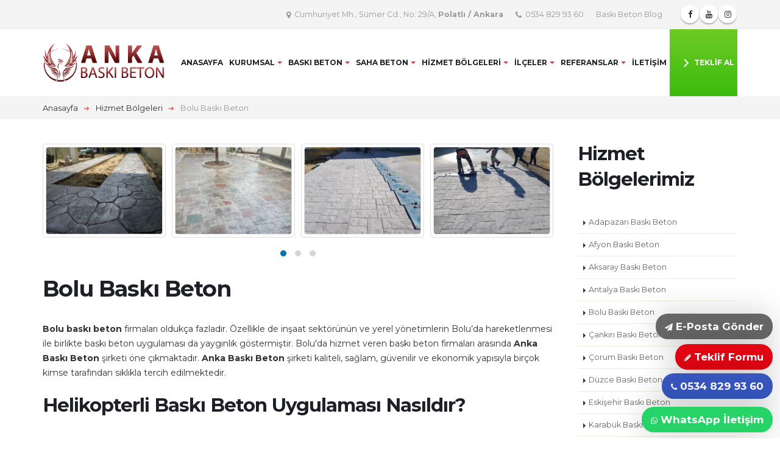

--- FILE ---
content_type: text/html; charset=utf-8
request_url: https://www.google.com/recaptcha/api2/anchor?ar=1&k=6LcSxVYUAAAAAPSr3F3UlI6OJjXfTFhE6XD7_WIb&co=aHR0cHM6Ly93d3cuYW5rYWJhc2tpYmV0b24uY29tOjQ0Mw..&hl=en&v=PoyoqOPhxBO7pBk68S4YbpHZ&size=normal&anchor-ms=20000&execute-ms=30000&cb=9j7r6wwf37wz
body_size: 49303
content:
<!DOCTYPE HTML><html dir="ltr" lang="en"><head><meta http-equiv="Content-Type" content="text/html; charset=UTF-8">
<meta http-equiv="X-UA-Compatible" content="IE=edge">
<title>reCAPTCHA</title>
<style type="text/css">
/* cyrillic-ext */
@font-face {
  font-family: 'Roboto';
  font-style: normal;
  font-weight: 400;
  font-stretch: 100%;
  src: url(//fonts.gstatic.com/s/roboto/v48/KFO7CnqEu92Fr1ME7kSn66aGLdTylUAMa3GUBHMdazTgWw.woff2) format('woff2');
  unicode-range: U+0460-052F, U+1C80-1C8A, U+20B4, U+2DE0-2DFF, U+A640-A69F, U+FE2E-FE2F;
}
/* cyrillic */
@font-face {
  font-family: 'Roboto';
  font-style: normal;
  font-weight: 400;
  font-stretch: 100%;
  src: url(//fonts.gstatic.com/s/roboto/v48/KFO7CnqEu92Fr1ME7kSn66aGLdTylUAMa3iUBHMdazTgWw.woff2) format('woff2');
  unicode-range: U+0301, U+0400-045F, U+0490-0491, U+04B0-04B1, U+2116;
}
/* greek-ext */
@font-face {
  font-family: 'Roboto';
  font-style: normal;
  font-weight: 400;
  font-stretch: 100%;
  src: url(//fonts.gstatic.com/s/roboto/v48/KFO7CnqEu92Fr1ME7kSn66aGLdTylUAMa3CUBHMdazTgWw.woff2) format('woff2');
  unicode-range: U+1F00-1FFF;
}
/* greek */
@font-face {
  font-family: 'Roboto';
  font-style: normal;
  font-weight: 400;
  font-stretch: 100%;
  src: url(//fonts.gstatic.com/s/roboto/v48/KFO7CnqEu92Fr1ME7kSn66aGLdTylUAMa3-UBHMdazTgWw.woff2) format('woff2');
  unicode-range: U+0370-0377, U+037A-037F, U+0384-038A, U+038C, U+038E-03A1, U+03A3-03FF;
}
/* math */
@font-face {
  font-family: 'Roboto';
  font-style: normal;
  font-weight: 400;
  font-stretch: 100%;
  src: url(//fonts.gstatic.com/s/roboto/v48/KFO7CnqEu92Fr1ME7kSn66aGLdTylUAMawCUBHMdazTgWw.woff2) format('woff2');
  unicode-range: U+0302-0303, U+0305, U+0307-0308, U+0310, U+0312, U+0315, U+031A, U+0326-0327, U+032C, U+032F-0330, U+0332-0333, U+0338, U+033A, U+0346, U+034D, U+0391-03A1, U+03A3-03A9, U+03B1-03C9, U+03D1, U+03D5-03D6, U+03F0-03F1, U+03F4-03F5, U+2016-2017, U+2034-2038, U+203C, U+2040, U+2043, U+2047, U+2050, U+2057, U+205F, U+2070-2071, U+2074-208E, U+2090-209C, U+20D0-20DC, U+20E1, U+20E5-20EF, U+2100-2112, U+2114-2115, U+2117-2121, U+2123-214F, U+2190, U+2192, U+2194-21AE, U+21B0-21E5, U+21F1-21F2, U+21F4-2211, U+2213-2214, U+2216-22FF, U+2308-230B, U+2310, U+2319, U+231C-2321, U+2336-237A, U+237C, U+2395, U+239B-23B7, U+23D0, U+23DC-23E1, U+2474-2475, U+25AF, U+25B3, U+25B7, U+25BD, U+25C1, U+25CA, U+25CC, U+25FB, U+266D-266F, U+27C0-27FF, U+2900-2AFF, U+2B0E-2B11, U+2B30-2B4C, U+2BFE, U+3030, U+FF5B, U+FF5D, U+1D400-1D7FF, U+1EE00-1EEFF;
}
/* symbols */
@font-face {
  font-family: 'Roboto';
  font-style: normal;
  font-weight: 400;
  font-stretch: 100%;
  src: url(//fonts.gstatic.com/s/roboto/v48/KFO7CnqEu92Fr1ME7kSn66aGLdTylUAMaxKUBHMdazTgWw.woff2) format('woff2');
  unicode-range: U+0001-000C, U+000E-001F, U+007F-009F, U+20DD-20E0, U+20E2-20E4, U+2150-218F, U+2190, U+2192, U+2194-2199, U+21AF, U+21E6-21F0, U+21F3, U+2218-2219, U+2299, U+22C4-22C6, U+2300-243F, U+2440-244A, U+2460-24FF, U+25A0-27BF, U+2800-28FF, U+2921-2922, U+2981, U+29BF, U+29EB, U+2B00-2BFF, U+4DC0-4DFF, U+FFF9-FFFB, U+10140-1018E, U+10190-1019C, U+101A0, U+101D0-101FD, U+102E0-102FB, U+10E60-10E7E, U+1D2C0-1D2D3, U+1D2E0-1D37F, U+1F000-1F0FF, U+1F100-1F1AD, U+1F1E6-1F1FF, U+1F30D-1F30F, U+1F315, U+1F31C, U+1F31E, U+1F320-1F32C, U+1F336, U+1F378, U+1F37D, U+1F382, U+1F393-1F39F, U+1F3A7-1F3A8, U+1F3AC-1F3AF, U+1F3C2, U+1F3C4-1F3C6, U+1F3CA-1F3CE, U+1F3D4-1F3E0, U+1F3ED, U+1F3F1-1F3F3, U+1F3F5-1F3F7, U+1F408, U+1F415, U+1F41F, U+1F426, U+1F43F, U+1F441-1F442, U+1F444, U+1F446-1F449, U+1F44C-1F44E, U+1F453, U+1F46A, U+1F47D, U+1F4A3, U+1F4B0, U+1F4B3, U+1F4B9, U+1F4BB, U+1F4BF, U+1F4C8-1F4CB, U+1F4D6, U+1F4DA, U+1F4DF, U+1F4E3-1F4E6, U+1F4EA-1F4ED, U+1F4F7, U+1F4F9-1F4FB, U+1F4FD-1F4FE, U+1F503, U+1F507-1F50B, U+1F50D, U+1F512-1F513, U+1F53E-1F54A, U+1F54F-1F5FA, U+1F610, U+1F650-1F67F, U+1F687, U+1F68D, U+1F691, U+1F694, U+1F698, U+1F6AD, U+1F6B2, U+1F6B9-1F6BA, U+1F6BC, U+1F6C6-1F6CF, U+1F6D3-1F6D7, U+1F6E0-1F6EA, U+1F6F0-1F6F3, U+1F6F7-1F6FC, U+1F700-1F7FF, U+1F800-1F80B, U+1F810-1F847, U+1F850-1F859, U+1F860-1F887, U+1F890-1F8AD, U+1F8B0-1F8BB, U+1F8C0-1F8C1, U+1F900-1F90B, U+1F93B, U+1F946, U+1F984, U+1F996, U+1F9E9, U+1FA00-1FA6F, U+1FA70-1FA7C, U+1FA80-1FA89, U+1FA8F-1FAC6, U+1FACE-1FADC, U+1FADF-1FAE9, U+1FAF0-1FAF8, U+1FB00-1FBFF;
}
/* vietnamese */
@font-face {
  font-family: 'Roboto';
  font-style: normal;
  font-weight: 400;
  font-stretch: 100%;
  src: url(//fonts.gstatic.com/s/roboto/v48/KFO7CnqEu92Fr1ME7kSn66aGLdTylUAMa3OUBHMdazTgWw.woff2) format('woff2');
  unicode-range: U+0102-0103, U+0110-0111, U+0128-0129, U+0168-0169, U+01A0-01A1, U+01AF-01B0, U+0300-0301, U+0303-0304, U+0308-0309, U+0323, U+0329, U+1EA0-1EF9, U+20AB;
}
/* latin-ext */
@font-face {
  font-family: 'Roboto';
  font-style: normal;
  font-weight: 400;
  font-stretch: 100%;
  src: url(//fonts.gstatic.com/s/roboto/v48/KFO7CnqEu92Fr1ME7kSn66aGLdTylUAMa3KUBHMdazTgWw.woff2) format('woff2');
  unicode-range: U+0100-02BA, U+02BD-02C5, U+02C7-02CC, U+02CE-02D7, U+02DD-02FF, U+0304, U+0308, U+0329, U+1D00-1DBF, U+1E00-1E9F, U+1EF2-1EFF, U+2020, U+20A0-20AB, U+20AD-20C0, U+2113, U+2C60-2C7F, U+A720-A7FF;
}
/* latin */
@font-face {
  font-family: 'Roboto';
  font-style: normal;
  font-weight: 400;
  font-stretch: 100%;
  src: url(//fonts.gstatic.com/s/roboto/v48/KFO7CnqEu92Fr1ME7kSn66aGLdTylUAMa3yUBHMdazQ.woff2) format('woff2');
  unicode-range: U+0000-00FF, U+0131, U+0152-0153, U+02BB-02BC, U+02C6, U+02DA, U+02DC, U+0304, U+0308, U+0329, U+2000-206F, U+20AC, U+2122, U+2191, U+2193, U+2212, U+2215, U+FEFF, U+FFFD;
}
/* cyrillic-ext */
@font-face {
  font-family: 'Roboto';
  font-style: normal;
  font-weight: 500;
  font-stretch: 100%;
  src: url(//fonts.gstatic.com/s/roboto/v48/KFO7CnqEu92Fr1ME7kSn66aGLdTylUAMa3GUBHMdazTgWw.woff2) format('woff2');
  unicode-range: U+0460-052F, U+1C80-1C8A, U+20B4, U+2DE0-2DFF, U+A640-A69F, U+FE2E-FE2F;
}
/* cyrillic */
@font-face {
  font-family: 'Roboto';
  font-style: normal;
  font-weight: 500;
  font-stretch: 100%;
  src: url(//fonts.gstatic.com/s/roboto/v48/KFO7CnqEu92Fr1ME7kSn66aGLdTylUAMa3iUBHMdazTgWw.woff2) format('woff2');
  unicode-range: U+0301, U+0400-045F, U+0490-0491, U+04B0-04B1, U+2116;
}
/* greek-ext */
@font-face {
  font-family: 'Roboto';
  font-style: normal;
  font-weight: 500;
  font-stretch: 100%;
  src: url(//fonts.gstatic.com/s/roboto/v48/KFO7CnqEu92Fr1ME7kSn66aGLdTylUAMa3CUBHMdazTgWw.woff2) format('woff2');
  unicode-range: U+1F00-1FFF;
}
/* greek */
@font-face {
  font-family: 'Roboto';
  font-style: normal;
  font-weight: 500;
  font-stretch: 100%;
  src: url(//fonts.gstatic.com/s/roboto/v48/KFO7CnqEu92Fr1ME7kSn66aGLdTylUAMa3-UBHMdazTgWw.woff2) format('woff2');
  unicode-range: U+0370-0377, U+037A-037F, U+0384-038A, U+038C, U+038E-03A1, U+03A3-03FF;
}
/* math */
@font-face {
  font-family: 'Roboto';
  font-style: normal;
  font-weight: 500;
  font-stretch: 100%;
  src: url(//fonts.gstatic.com/s/roboto/v48/KFO7CnqEu92Fr1ME7kSn66aGLdTylUAMawCUBHMdazTgWw.woff2) format('woff2');
  unicode-range: U+0302-0303, U+0305, U+0307-0308, U+0310, U+0312, U+0315, U+031A, U+0326-0327, U+032C, U+032F-0330, U+0332-0333, U+0338, U+033A, U+0346, U+034D, U+0391-03A1, U+03A3-03A9, U+03B1-03C9, U+03D1, U+03D5-03D6, U+03F0-03F1, U+03F4-03F5, U+2016-2017, U+2034-2038, U+203C, U+2040, U+2043, U+2047, U+2050, U+2057, U+205F, U+2070-2071, U+2074-208E, U+2090-209C, U+20D0-20DC, U+20E1, U+20E5-20EF, U+2100-2112, U+2114-2115, U+2117-2121, U+2123-214F, U+2190, U+2192, U+2194-21AE, U+21B0-21E5, U+21F1-21F2, U+21F4-2211, U+2213-2214, U+2216-22FF, U+2308-230B, U+2310, U+2319, U+231C-2321, U+2336-237A, U+237C, U+2395, U+239B-23B7, U+23D0, U+23DC-23E1, U+2474-2475, U+25AF, U+25B3, U+25B7, U+25BD, U+25C1, U+25CA, U+25CC, U+25FB, U+266D-266F, U+27C0-27FF, U+2900-2AFF, U+2B0E-2B11, U+2B30-2B4C, U+2BFE, U+3030, U+FF5B, U+FF5D, U+1D400-1D7FF, U+1EE00-1EEFF;
}
/* symbols */
@font-face {
  font-family: 'Roboto';
  font-style: normal;
  font-weight: 500;
  font-stretch: 100%;
  src: url(//fonts.gstatic.com/s/roboto/v48/KFO7CnqEu92Fr1ME7kSn66aGLdTylUAMaxKUBHMdazTgWw.woff2) format('woff2');
  unicode-range: U+0001-000C, U+000E-001F, U+007F-009F, U+20DD-20E0, U+20E2-20E4, U+2150-218F, U+2190, U+2192, U+2194-2199, U+21AF, U+21E6-21F0, U+21F3, U+2218-2219, U+2299, U+22C4-22C6, U+2300-243F, U+2440-244A, U+2460-24FF, U+25A0-27BF, U+2800-28FF, U+2921-2922, U+2981, U+29BF, U+29EB, U+2B00-2BFF, U+4DC0-4DFF, U+FFF9-FFFB, U+10140-1018E, U+10190-1019C, U+101A0, U+101D0-101FD, U+102E0-102FB, U+10E60-10E7E, U+1D2C0-1D2D3, U+1D2E0-1D37F, U+1F000-1F0FF, U+1F100-1F1AD, U+1F1E6-1F1FF, U+1F30D-1F30F, U+1F315, U+1F31C, U+1F31E, U+1F320-1F32C, U+1F336, U+1F378, U+1F37D, U+1F382, U+1F393-1F39F, U+1F3A7-1F3A8, U+1F3AC-1F3AF, U+1F3C2, U+1F3C4-1F3C6, U+1F3CA-1F3CE, U+1F3D4-1F3E0, U+1F3ED, U+1F3F1-1F3F3, U+1F3F5-1F3F7, U+1F408, U+1F415, U+1F41F, U+1F426, U+1F43F, U+1F441-1F442, U+1F444, U+1F446-1F449, U+1F44C-1F44E, U+1F453, U+1F46A, U+1F47D, U+1F4A3, U+1F4B0, U+1F4B3, U+1F4B9, U+1F4BB, U+1F4BF, U+1F4C8-1F4CB, U+1F4D6, U+1F4DA, U+1F4DF, U+1F4E3-1F4E6, U+1F4EA-1F4ED, U+1F4F7, U+1F4F9-1F4FB, U+1F4FD-1F4FE, U+1F503, U+1F507-1F50B, U+1F50D, U+1F512-1F513, U+1F53E-1F54A, U+1F54F-1F5FA, U+1F610, U+1F650-1F67F, U+1F687, U+1F68D, U+1F691, U+1F694, U+1F698, U+1F6AD, U+1F6B2, U+1F6B9-1F6BA, U+1F6BC, U+1F6C6-1F6CF, U+1F6D3-1F6D7, U+1F6E0-1F6EA, U+1F6F0-1F6F3, U+1F6F7-1F6FC, U+1F700-1F7FF, U+1F800-1F80B, U+1F810-1F847, U+1F850-1F859, U+1F860-1F887, U+1F890-1F8AD, U+1F8B0-1F8BB, U+1F8C0-1F8C1, U+1F900-1F90B, U+1F93B, U+1F946, U+1F984, U+1F996, U+1F9E9, U+1FA00-1FA6F, U+1FA70-1FA7C, U+1FA80-1FA89, U+1FA8F-1FAC6, U+1FACE-1FADC, U+1FADF-1FAE9, U+1FAF0-1FAF8, U+1FB00-1FBFF;
}
/* vietnamese */
@font-face {
  font-family: 'Roboto';
  font-style: normal;
  font-weight: 500;
  font-stretch: 100%;
  src: url(//fonts.gstatic.com/s/roboto/v48/KFO7CnqEu92Fr1ME7kSn66aGLdTylUAMa3OUBHMdazTgWw.woff2) format('woff2');
  unicode-range: U+0102-0103, U+0110-0111, U+0128-0129, U+0168-0169, U+01A0-01A1, U+01AF-01B0, U+0300-0301, U+0303-0304, U+0308-0309, U+0323, U+0329, U+1EA0-1EF9, U+20AB;
}
/* latin-ext */
@font-face {
  font-family: 'Roboto';
  font-style: normal;
  font-weight: 500;
  font-stretch: 100%;
  src: url(//fonts.gstatic.com/s/roboto/v48/KFO7CnqEu92Fr1ME7kSn66aGLdTylUAMa3KUBHMdazTgWw.woff2) format('woff2');
  unicode-range: U+0100-02BA, U+02BD-02C5, U+02C7-02CC, U+02CE-02D7, U+02DD-02FF, U+0304, U+0308, U+0329, U+1D00-1DBF, U+1E00-1E9F, U+1EF2-1EFF, U+2020, U+20A0-20AB, U+20AD-20C0, U+2113, U+2C60-2C7F, U+A720-A7FF;
}
/* latin */
@font-face {
  font-family: 'Roboto';
  font-style: normal;
  font-weight: 500;
  font-stretch: 100%;
  src: url(//fonts.gstatic.com/s/roboto/v48/KFO7CnqEu92Fr1ME7kSn66aGLdTylUAMa3yUBHMdazQ.woff2) format('woff2');
  unicode-range: U+0000-00FF, U+0131, U+0152-0153, U+02BB-02BC, U+02C6, U+02DA, U+02DC, U+0304, U+0308, U+0329, U+2000-206F, U+20AC, U+2122, U+2191, U+2193, U+2212, U+2215, U+FEFF, U+FFFD;
}
/* cyrillic-ext */
@font-face {
  font-family: 'Roboto';
  font-style: normal;
  font-weight: 900;
  font-stretch: 100%;
  src: url(//fonts.gstatic.com/s/roboto/v48/KFO7CnqEu92Fr1ME7kSn66aGLdTylUAMa3GUBHMdazTgWw.woff2) format('woff2');
  unicode-range: U+0460-052F, U+1C80-1C8A, U+20B4, U+2DE0-2DFF, U+A640-A69F, U+FE2E-FE2F;
}
/* cyrillic */
@font-face {
  font-family: 'Roboto';
  font-style: normal;
  font-weight: 900;
  font-stretch: 100%;
  src: url(//fonts.gstatic.com/s/roboto/v48/KFO7CnqEu92Fr1ME7kSn66aGLdTylUAMa3iUBHMdazTgWw.woff2) format('woff2');
  unicode-range: U+0301, U+0400-045F, U+0490-0491, U+04B0-04B1, U+2116;
}
/* greek-ext */
@font-face {
  font-family: 'Roboto';
  font-style: normal;
  font-weight: 900;
  font-stretch: 100%;
  src: url(//fonts.gstatic.com/s/roboto/v48/KFO7CnqEu92Fr1ME7kSn66aGLdTylUAMa3CUBHMdazTgWw.woff2) format('woff2');
  unicode-range: U+1F00-1FFF;
}
/* greek */
@font-face {
  font-family: 'Roboto';
  font-style: normal;
  font-weight: 900;
  font-stretch: 100%;
  src: url(//fonts.gstatic.com/s/roboto/v48/KFO7CnqEu92Fr1ME7kSn66aGLdTylUAMa3-UBHMdazTgWw.woff2) format('woff2');
  unicode-range: U+0370-0377, U+037A-037F, U+0384-038A, U+038C, U+038E-03A1, U+03A3-03FF;
}
/* math */
@font-face {
  font-family: 'Roboto';
  font-style: normal;
  font-weight: 900;
  font-stretch: 100%;
  src: url(//fonts.gstatic.com/s/roboto/v48/KFO7CnqEu92Fr1ME7kSn66aGLdTylUAMawCUBHMdazTgWw.woff2) format('woff2');
  unicode-range: U+0302-0303, U+0305, U+0307-0308, U+0310, U+0312, U+0315, U+031A, U+0326-0327, U+032C, U+032F-0330, U+0332-0333, U+0338, U+033A, U+0346, U+034D, U+0391-03A1, U+03A3-03A9, U+03B1-03C9, U+03D1, U+03D5-03D6, U+03F0-03F1, U+03F4-03F5, U+2016-2017, U+2034-2038, U+203C, U+2040, U+2043, U+2047, U+2050, U+2057, U+205F, U+2070-2071, U+2074-208E, U+2090-209C, U+20D0-20DC, U+20E1, U+20E5-20EF, U+2100-2112, U+2114-2115, U+2117-2121, U+2123-214F, U+2190, U+2192, U+2194-21AE, U+21B0-21E5, U+21F1-21F2, U+21F4-2211, U+2213-2214, U+2216-22FF, U+2308-230B, U+2310, U+2319, U+231C-2321, U+2336-237A, U+237C, U+2395, U+239B-23B7, U+23D0, U+23DC-23E1, U+2474-2475, U+25AF, U+25B3, U+25B7, U+25BD, U+25C1, U+25CA, U+25CC, U+25FB, U+266D-266F, U+27C0-27FF, U+2900-2AFF, U+2B0E-2B11, U+2B30-2B4C, U+2BFE, U+3030, U+FF5B, U+FF5D, U+1D400-1D7FF, U+1EE00-1EEFF;
}
/* symbols */
@font-face {
  font-family: 'Roboto';
  font-style: normal;
  font-weight: 900;
  font-stretch: 100%;
  src: url(//fonts.gstatic.com/s/roboto/v48/KFO7CnqEu92Fr1ME7kSn66aGLdTylUAMaxKUBHMdazTgWw.woff2) format('woff2');
  unicode-range: U+0001-000C, U+000E-001F, U+007F-009F, U+20DD-20E0, U+20E2-20E4, U+2150-218F, U+2190, U+2192, U+2194-2199, U+21AF, U+21E6-21F0, U+21F3, U+2218-2219, U+2299, U+22C4-22C6, U+2300-243F, U+2440-244A, U+2460-24FF, U+25A0-27BF, U+2800-28FF, U+2921-2922, U+2981, U+29BF, U+29EB, U+2B00-2BFF, U+4DC0-4DFF, U+FFF9-FFFB, U+10140-1018E, U+10190-1019C, U+101A0, U+101D0-101FD, U+102E0-102FB, U+10E60-10E7E, U+1D2C0-1D2D3, U+1D2E0-1D37F, U+1F000-1F0FF, U+1F100-1F1AD, U+1F1E6-1F1FF, U+1F30D-1F30F, U+1F315, U+1F31C, U+1F31E, U+1F320-1F32C, U+1F336, U+1F378, U+1F37D, U+1F382, U+1F393-1F39F, U+1F3A7-1F3A8, U+1F3AC-1F3AF, U+1F3C2, U+1F3C4-1F3C6, U+1F3CA-1F3CE, U+1F3D4-1F3E0, U+1F3ED, U+1F3F1-1F3F3, U+1F3F5-1F3F7, U+1F408, U+1F415, U+1F41F, U+1F426, U+1F43F, U+1F441-1F442, U+1F444, U+1F446-1F449, U+1F44C-1F44E, U+1F453, U+1F46A, U+1F47D, U+1F4A3, U+1F4B0, U+1F4B3, U+1F4B9, U+1F4BB, U+1F4BF, U+1F4C8-1F4CB, U+1F4D6, U+1F4DA, U+1F4DF, U+1F4E3-1F4E6, U+1F4EA-1F4ED, U+1F4F7, U+1F4F9-1F4FB, U+1F4FD-1F4FE, U+1F503, U+1F507-1F50B, U+1F50D, U+1F512-1F513, U+1F53E-1F54A, U+1F54F-1F5FA, U+1F610, U+1F650-1F67F, U+1F687, U+1F68D, U+1F691, U+1F694, U+1F698, U+1F6AD, U+1F6B2, U+1F6B9-1F6BA, U+1F6BC, U+1F6C6-1F6CF, U+1F6D3-1F6D7, U+1F6E0-1F6EA, U+1F6F0-1F6F3, U+1F6F7-1F6FC, U+1F700-1F7FF, U+1F800-1F80B, U+1F810-1F847, U+1F850-1F859, U+1F860-1F887, U+1F890-1F8AD, U+1F8B0-1F8BB, U+1F8C0-1F8C1, U+1F900-1F90B, U+1F93B, U+1F946, U+1F984, U+1F996, U+1F9E9, U+1FA00-1FA6F, U+1FA70-1FA7C, U+1FA80-1FA89, U+1FA8F-1FAC6, U+1FACE-1FADC, U+1FADF-1FAE9, U+1FAF0-1FAF8, U+1FB00-1FBFF;
}
/* vietnamese */
@font-face {
  font-family: 'Roboto';
  font-style: normal;
  font-weight: 900;
  font-stretch: 100%;
  src: url(//fonts.gstatic.com/s/roboto/v48/KFO7CnqEu92Fr1ME7kSn66aGLdTylUAMa3OUBHMdazTgWw.woff2) format('woff2');
  unicode-range: U+0102-0103, U+0110-0111, U+0128-0129, U+0168-0169, U+01A0-01A1, U+01AF-01B0, U+0300-0301, U+0303-0304, U+0308-0309, U+0323, U+0329, U+1EA0-1EF9, U+20AB;
}
/* latin-ext */
@font-face {
  font-family: 'Roboto';
  font-style: normal;
  font-weight: 900;
  font-stretch: 100%;
  src: url(//fonts.gstatic.com/s/roboto/v48/KFO7CnqEu92Fr1ME7kSn66aGLdTylUAMa3KUBHMdazTgWw.woff2) format('woff2');
  unicode-range: U+0100-02BA, U+02BD-02C5, U+02C7-02CC, U+02CE-02D7, U+02DD-02FF, U+0304, U+0308, U+0329, U+1D00-1DBF, U+1E00-1E9F, U+1EF2-1EFF, U+2020, U+20A0-20AB, U+20AD-20C0, U+2113, U+2C60-2C7F, U+A720-A7FF;
}
/* latin */
@font-face {
  font-family: 'Roboto';
  font-style: normal;
  font-weight: 900;
  font-stretch: 100%;
  src: url(//fonts.gstatic.com/s/roboto/v48/KFO7CnqEu92Fr1ME7kSn66aGLdTylUAMa3yUBHMdazQ.woff2) format('woff2');
  unicode-range: U+0000-00FF, U+0131, U+0152-0153, U+02BB-02BC, U+02C6, U+02DA, U+02DC, U+0304, U+0308, U+0329, U+2000-206F, U+20AC, U+2122, U+2191, U+2193, U+2212, U+2215, U+FEFF, U+FFFD;
}

</style>
<link rel="stylesheet" type="text/css" href="https://www.gstatic.com/recaptcha/releases/PoyoqOPhxBO7pBk68S4YbpHZ/styles__ltr.css">
<script nonce="_3Rcka4KrwM7mnuQMAWWxQ" type="text/javascript">window['__recaptcha_api'] = 'https://www.google.com/recaptcha/api2/';</script>
<script type="text/javascript" src="https://www.gstatic.com/recaptcha/releases/PoyoqOPhxBO7pBk68S4YbpHZ/recaptcha__en.js" nonce="_3Rcka4KrwM7mnuQMAWWxQ">
      
    </script></head>
<body><div id="rc-anchor-alert" class="rc-anchor-alert"></div>
<input type="hidden" id="recaptcha-token" value="[base64]">
<script type="text/javascript" nonce="_3Rcka4KrwM7mnuQMAWWxQ">
      recaptcha.anchor.Main.init("[\x22ainput\x22,[\x22bgdata\x22,\x22\x22,\[base64]/[base64]/MjU1Ong/[base64]/[base64]/[base64]/[base64]/[base64]/[base64]/[base64]/[base64]/[base64]/[base64]/[base64]/[base64]/[base64]/[base64]/[base64]\\u003d\x22,\[base64]\x22,\x22bkpRw7bDrsKkb0E4bcOZwqY5w5oZw4QbEi5FTDMQAcKBUMOXwrrDt8KTwo/Cu1zDgcOHFcKFEcKhEcKew6bDmcKcw7fCry7CmQQfJV9mVE/DlMO4QcOjIsKvJMKgwoMZCnxScVPCmw/Cln5MwozDpFR+dMK0wr/[base64]/[base64]/Cp8KAFsONGsKBwprCvcK2w4ljw4TCncKNw7tsdcK7d8OhJcO9w57Cn07CpsO7NCzDtlHCqlwbwpLCjMKkAcOTwpUzwqEOIlY0wpAFBcK7w6QNNWE5woEgwojDnVjCn8KpBHwSw5PCqSpmKsO+wr/DusOVwrrCpHDDlMKfXDh5wqfDjWBYPMOqwopiwovCo8O8w5BIw5dhwrnCr1RDUQ/[base64]/[base64]/Cpm03wpxGMGbCpMO/w7xHJgRCIcOmwrg4VMKuKsKgwrFmw4BrdCHCrghHwp3DscKBB1YXw44RwpccYcKTw5PDjX/Do8ORecK6woTCtD9tGC/Du8OewoLCkT7DvkEAw7tzJXHCgsOJwrs9QsO7PcK2AFJlw4PDtHE/[base64]/ChG05w4lmKcKrw6ZRAD/DsMK9TjQcw5oracO+wovDk8KbH8OtF8KAw4vCo8KCWgcWwq8UQMOKNMOdwqrDk1PChsOmw5/[base64]/DvEfDgcOgw510w5DCjh/CtXsnwpgvw5ZyK8KvRcOsw5tawp1dwrXCunjDtUI1w6vDlTbCvGrDvg0gwqXDt8KVw5xXeRLDlyjCjsO4w44zwoTDt8K7wp7CuW3ChcOywpTDh8ODw5IMJjDCpVXDpig7PGnDinkMw4gSw4XCoHzCv3nCn8KbwqbCmggXwr/ChMK2wrgfSsOfwqJmCWLDphk+fcKbw5gbw5/Ch8OfwpzDiMODChHDn8Kcwo3CpjHDpsKJBcKpw63CvMK7wrfCpToaPcKTTnxYw7F2wohawrQhw6pKw73DtlAuIMOcwpRew7NwEjgjwr/DqDHDo8KJwo3ClRXDv8OIw4/DmsO9ZnR+GEtFPFdfK8OZw4vDqsKSw7FkHEUOAMK+wqkkZHPCvlpKO1XDuSYOAHkrwonDjcKHIxNKw4RGw5tZwrjDsFfDh8OjECvCgcOXwqVnw4xDw6YBw5vCklFNLsKsPMKLwrJWw4w3J8KCQQwEen7CiADCu8OSwp/DhyVVw5zCmCXDgsKUJGDCpcOac8OVw70XP0XCjzwhUUnDmsKhTsO/wqB6wrV8LQ16w7HCscKzWMKawqJ0wrHCssO+cMO+VgQCwoEjYsKrwoHCmgzChsOjcsOuf1TDoT1SLsOXwrsiw5rDncKABVVdb1pjwr9mwpgHPcKYw6UVwqrDimFTw5/[base64]/[base64]/wpYQwp3Cp13DpcKGTlA+WSTDvD7DjzMFV1kgXiLDh0nDuUrCi8KGXgAhLcKPwqXDnwzDpRfCvcONwrjCocOlw49Sw51uXG/CvnrDvBvDmTvChBzClcOzZcKMccKuwoHDs1kyFmfCl8O/wpZLw49UVBLCt0wfABdNw5s+RyFcw4gCw77DkcOwwpl9P8K7wodcUFlJXgnDtMOdB8KSeMK8ZnhZwpRmdMKbTGYewpUKwpFCw6HDj8OSw4cncQ/[base64]/F8Ogwr7DpXQDAHrDlsKWwqVnKsOpCV7DqcKKwqvCs8OXw6x0wol5GFtPBATClB7ChT3DvknCqsOyUcKmTcKlOCzDmMOeWRvDim9Pd1LDucKIGsKvwpUBHlwibsOhTcKuw64abcKRw5vDnmBwBCvCjjdtwoQqwo3CplDDkA1EwrRhwpnCn2/CjsK5DcKmwprCkgxkw6jDq0xKcsK6bGwTw590w5wsw7Bewp1pRsKrCMOiUMOUTcOAKMOCw4nDl1fConjCiMKCwqHDjcKSc0zDpjsuwrXCmMO4wpnCjcKDEjNOwqoDwrDDvRYIBcKFw6jCgBIZwrxvw604ZcOowqLDoXo6E1BZIsObfsOMw7MoQMODWW/CkMKFOcOWMsOSwrYRE8K8YcKywplOQwDCrwnDjhoiw6lzWhDDg8KJfMKDw4AMDMK7XMKwa3rCjcOIF8Ksw4PCncO+MH9aw6Znw63CqDRCwpDDnEFKwqvCjMOnGm9GfjsOU8KoMF/[base64]/Q8O3wp/CusKObQvDtcKBASjCgsK7w6XCjcOlwqoSQcOBwq46EiPCnybCjV3CqsOXYMKyJcObVRZGwqvDuiZfwqDCqiZ8WMOmw7BvDFYow5vDmcK/UsOpMCsGLG3DpMKbwot6w5DDonvCqFvClh3DimBbworDlcOdw4ECIcOcw6HCpMK8w4ETRMO0wqnCg8K/QsOiIcOmw6FpKSBKwrnDiF7DiMOCX8Obw6Yjw7ROAsOacMOEwrQTw7ozRS3Cvx1sw6nCih5Pw5UBPi/CqcK4w6PCnn3ChBRlOcOgeWbChsKfwoLCssOWwonCq0cCAMOpwol2fiPCq8OiwqAWLy4nw6zCgcKgN8KQw51KS1vChMKewrxmw49rSsKqw6XDjcOmwoXDkMOjYl3DuV1fF0rDjmtSbhoTIMOpw4UHPsKec8KaFMOXwppdFMK+wposa8K/KsKCInomw5XDssKsKsO1DQwbRMKzVMObwrPClQEocDJtw4liwqnCjsKdw4k/LsOhG8OZwrABw57CjcOhwqRwcsKLccOBA0LCh8Kqw6sSw4xWHF1QR8KSwos8w7kLwpcKd8KqwrQrwrNdKsOsIcOqw6cuwpXCgE7CpsKzw73Dq8OEEjkjVcOWZxHCkcKXwqRjwpvCm8OuR8Ogw5/DqcOLwr82bMK3w6QaVDPDrz9bYsKRw4nCvsODw7Q5Ql/[base64]/[base64]/[base64]/DtMKpwrpODsKLwo7CnGVRf8OVw4XDrF7Cuw0Bw5sZwpI6AMKnCmE/wqPDh8OLD152w64Cw5LDhRllw6fCniYZTA/[base64]/CgcKYDMOzYMK+DsOHQcOEw4rCh8ONwq7Cl0E6HzQcEk9CacKNK8Oiw63DpsOQwoVAwp3DuGIqM8KLSzFSPsOEXk5xw7g1w7IqM8KcfMOICsKGKcOkGMKiw7MSWnPDr8OEw78nR8KFwqNqw4/CuSDCu8OZw6bCkMKpwpTDp8Kww6EKwr4PfcOjw4dNdgjDgsOAOsOWwrAvwqPCtnHClMK3wozDmnvCrsKSbg5hw4/[base64]/CocOIJsK1EjLCh8K/[base64]/Tg9ScloYQ1drbcOCTSkkw6Z/w7DCjMOYwpxEPmNPw60COgF0worDlsK4eBPDk3Z6CcKnYVteRMOuw5PDqcOswpkDIsOGXkI7IMKoU8OtwqA2dMKrSBPCo8KuwqbDrsOiOcOTdybCmMKxw5/Cr2bDncOEwqUiw4wwwqfDrMKpw6svOgoIZ8Khw54iw6/[base64]/DjD3DlsOuw6RNCwvCnGrCoGZsw49dw79twrREcngNwrF3N8KIw49dwpAvLxvClsOTw6jDtcOWwoonTl7DthEGG8OJYsOdwoUUwpLCgMO5LsOTw6PCr3zDmTXCqEnCpmLDs8KVWyLDvElhGFfDhcOMw7/[base64]/[base64]/CusO1fcOBwrszwo0pw4DDnMK3wqU/[base64]/w5ohF8O3wp7DkT/DhXJ0J8Oqw5JkAcKid2PDgMKfwp4twqbCl8OBfBPDgMKLwrY4w4Uww6TCpzAMRcK8Fy9hGBvCh8K/bkA7wrjDpsKUIcOuw7LChA87MMKeWsKDw5nCsn4HW3fCqjVPY8KWMcKbw4toDxbCocObED9PXxV2QWJ4E8OtHHDDnjHDhGIhwoLDnnVzw4VawobCi37Dszp9CkXDg8O+X2jClXkew4vDkB7ChcORfsKFMyJbw47DhlDCkkdawrXCj8KFKMOrLMOlwo/[base64]/[base64]/CnCI1w4TDicK8wqJIUzPCllZFScKMw4fCvxHCsnnCg8KnScKtwq1ADcKSP1R/w794RMOneBlCwpHDv3AqYnsFw5TCpFR9wpo/wr9DJ3ZIDcKDw6Nmwp5JW8KywoUZacKJX8KNOgXCs8Oabz0Rw4LCk8O5Iwc6CG/Dr8Ohw544OD4Wwokgw7PDrMO8c8Omw7pow5DCkmDClMKxw4fDqcKiasOpD8Kgwp/DpsO+FcKwYsKiw7fDmj7DnDrCq1xaThnDo8KAw6rDoHDCn8KNwpVxw6vCl0o5w5TDoSoJf8K6I0rDt1/[base64]/CtMOiXDdpw4LCpMKew5cvcsOZSCdDw7UBcGbDoMOGw4tBcsOBemN/w7LCvlVMUnV0KsO4wpbDjQZvw40vWcKzAMO2wrXDrR7CvwDDh8K7Z8OGTizCm8Ouwr3Cv0EpwoxLw5s+K8KmwoAIVRTCmUcjSWESQMKcwojDtS1zdHQqwq/[base64]/CmCnDtwsAw7UYWsOAFsO5w7oaR8OqwpbCq8KrwqtIA3DDkMOhNHRXEcO7bcOObAXCojTCuMKIw5xfFVvCkBRCwpsbCsOmaGpfwoDCgsOoAcKSwrzDkyVaGsKGQSY9WcOsWjLDiMOBS3/[base64]/[base64]/DkMOfIExsYl/CmFhnwrHDoy0oC8OQN8KIwrLDtsORwrnDn8KfwpsRVcOswr/CocK8f8Kjw54kUsKgwqLChcOLV8KYLjXDii7CjMOTwpViamRzcsKqw6PCqsKSwqFdw6ELw7okwq5iwp4Xw4AIO8K2FAQJwqrCncOiwozCi8KzWTI/wrvCocOXw6pnURLCjcOew6ElX8KiViJcNMKzIyZvw6RmMsO2CgFSYMKmwqZaKsKVQhLCsVY/w6NgwoTDiMO/[base64]/CuMOBHBxiwoHCqk3DucOiHsKxFll+fcOAdsOOw5TCpkLCqsKfE8Ktw5DCpsKMw5UYJUHDscKIw79UwpvDpsOYE8KdbMKVwo/DpsKowpMpQcOxb8KADcOfwqMZw5ciR0dedhbClMKQKE/DucOCw7JIw4fDv8OfVkrDnVFIwpnCpjY/M2sGIsK6csOFTXRJw7jDqWcQw6vCgChBd8K4RTDDo8O6wqAdwoFqwrcqw5TCmcKewoPDhEDCgxBgw55sUcKBdjfDu8OvF8O8UwPDjxtNw43CgErCv8ORw5zDsFNtECvCr8KKw4V+LcKCwohZwo/DlxvDg1AnwpgEw6cMwpjDoiRSwrkLE8KgWRliemHDnMODRkfCosOjwpR2wo83w5nCs8O4w54XKcOWw70oaDPDt8Kew4MfwropWsOgwpBnLcKNwoPCqHnDiyjChcOlwpV4Wyw2w7pWfcK9Y3sEw4QbG8Kcwo/CrE5OH8K5X8KTVsKkOMO0HWrDvnjDj8KLUMKmFWdGw51nPA3DlcKtwpYSSsKbGsKNw7nDkjrCuzbDmgobCMKwasOVwq/[base64]/DsRYKIcO0wpoLw4HCuTQXZcO5wogQwqbDscKFwqhzwqkZIwxhw5gIKA/[base64]/CqsO3worChSFMwopew5BjwoTDm0dHw4g1ASIwwpgZCMOVw4TDkUAPw4cDIsORwqHCn8OvwoHCmWpmaFYWFCHCr8KDeR/DmgRlO8OWecOFwpE6w6DCicOuQGk/[base64]/DhVwXHhABf0w8wp97NkgLZlDCisOQw5nDo03DokLDkBrCp3keCV5tWcOWwp/[base64]/CucKIwp0twpPCjy/[base64]/wqM7w5zCk8KFUkNqw4rCrwInwrHCpjpaKi7Ch1fDu8KzTn9pwrfDj8OSw7B1wrbCqm/Dm0jCpW7Co3Q5Z1XCkcO1w7kIC8KHGBdPw44uw610wojCpBJONsOGw5PDpMKSwoTDocO/EsKvLMKDL8Oed8KGNsKLw4/CrMO3eMOFakdow4jCm8OkAsOwTMO/S2LDpjfCg8K7wo/Ci8OJZTdxw5HCrcOZwp1jwojCt8Oawq/ClMKBMnfCk0PDsXPCpAHCh8KWbnXDsF1Ye8Okw4xKOMO9XMKgw45DwojCln/CkEdkw4/CicOSwpY6HMKqZAcGe8KREFTCumHDmMOMQnwicsKNVxtewqJQQV7DpElUEmzCuMKIwoZdUH/[base64]/wp/CgsOuwqRnWMObGkU+wqzCqy9xdcKzwp3CoFYXTjc8w5jDh8OEC8Oow7XCvBNGGsKFZ0nDo0rCvEsEw6wJS8O3RsO+w4/ClRHDu30UOsO2wrdJTsO9w5vDusKWw7w5K2dQwpHCpMOJJCB5TzPCpUQBKcOoWsKHK398w6DDmhPDu8K2asOOWsK5IsOMRMKKdMOEwrxRwqE/LgXDliQYNGzDjybDoSkhwqEvEwxUXx0qGxHDoMKDaMKMH8Kbw7vConzCjz3CqsOMwqLDhmgXw4nCgcO+wpYfHsKcdsONwp7CkhDCgijDtD8SZMKBYnPDiwx9M8Kyw7JYw54EesKcTBkSw7bCvRVFbxgdw7fDhMKzJDXDjMO7w5/DjsOew6MyBFZPwrnCjsKew6d8D8KNw4TDqcK6JcKHw7PCscO8wo/ChEgWGsOtwpwbw5p3OMOhwq3CnsKLLQ7CusORTgXCq8KwHh7Ci8K4wrfCgivDuwfCgMOTwoYAw4PCusO1J0vDuhjCk0DDqMOZwqPDjRfDjnEmw4Y/OMO6fcKhw77DqxrCvy7DoDnDk0xQB0QuwooYwobCu1kwQcOadcOYw5cTcjsTw6wceGPCmRLDhMOLw4LDocKlwrJOwqF/w493UsOYwqYBwoLDmcKvw74Lw5/ClcKZcMO5UMO/IsOJMDsHwoIcw6dbH8OfwqMOcwPDjsKZesKReyLCgsOlw5bDqifCvcKqw54+wo4mwrIyw53DuQkfJ8K5XWxQIsK4w5ZaHjgFwrHCozvCjjwLw5LDl0zCt3DChkhXw5Y8wqXCrUFOO2vDuEbCt8KMw5t7w5dqG8Kww6rDmUDDvsOPwphkw5fDjMK5w7XCnz/Dk8KWw7wUUsOpYjTCpsOSw4lgZ3h9w50dbMOxwoLChlHDqsOQw5vCvRfCvMOjTFLDsk7CsTHCqjZyFcK/[base64]/[base64]/CmhTDj1XDlTsIw6XCisK8e8KFwqBgwrprwoPDucKUEHtKDyZXwpvDksKPw5cHwo7CnGPCkBkSMUfCosKzURvDn8K9LEbDucK1fVPDpxjDn8OkLiHCvSnDq8KFwodcbsO4OUprw59swpXCn8Kfw4drQSw9w6LDhsKiJsOUwojDucOWw7lRwp4+Hz9FDC/DgcKIdUvChcOzwrLCh3jCj1fCo8KwDcOaw4h+woHCtGpTHRkGw5rCgSLDqsKPwqTCpkQPwpsbw5oAQsOzwpTCtsOyFsKkwp9cw7p9w7ghRks+OizClkzDvRPDrsOnPMO1BDQgwqpwOsOHcw9Hw47DpMKZAkLClsKSBU1ITcONXcKGaVTDjmlLw55/Ey/DujoTP1LCjMKODMOzw7LDlHoEw7s4woIKw7vCt2ADw4DDlMK4w6d7wq/CsMKHw48mC8OywpbDmWISZsKgGsOdLTsPw7J8XRXDi8KYQcOMw58VacOQQibClBPCo8KGwoDCt8KGwpVNPMKyYcKtwq3DjsK8w7A9w67CuVLClsKEwossSjlvPhAvwqPCrMKYTcOuRsKzJjbDmH/[base64]/[base64]/w5AVNn/[base64]/DlQxLCMOSIwbDmMOjwoFnYi1kwrAJwrg2NWvCt8KBeE1OG00CwoXDs8OYQS7DvWnCqjgRZMOHC8KAwpUOw73CgsORw6/DhMOQw78OJ8KowpVJK8Kfw4HCkEPChsOywofCni9AwrTDmhLCuCrCm8OhISfDt2Btw67ChgAnw4DDocKMw6XDmzbDusOJw4lYw4TDvFfCvMKgMgM7w6vDoRLCvsKbd8KgOsOwFQHDqEhJeMKKbMOoBxHDocOPw49mHXPDsVsLGcKYw63DpsKCEcO5CsObM8K3w7DCkE/DuhTDusKubsO4wpd4wobDuhtmahPDrhvCo3IPVFJrwr/[base64]/Dn8K6wrJrKGXCm8KFw6fCk8KaKTdnWmjClcOzw7wiXcOSJ8OWwqtDVcKJw71Ew4XCvMOXw43CnMKUwo/CrCDDlQHCoQPCn8OSWcOPTMOuX8ObwqzDsMO3BnrCrkBJwr0FwpMVw6zChMK9w7p/[base64]/Y8K2UC4iw5wAO8KvwqjCmcO4SkbCtlIQw6Ekw6TDscOZQ2nDrMOibHrDocKpwprCjMOsw6TCv8KhWcOPDnvDlcKRE8KTwqQ2Aj3DhMOywp8oRsOqwp/Cn0FUX8OKQsOjwrnCpMKlSynCgMK0AcKiw7zDkA7DgwbDj8OJVypcwr7DusO/XDtRw6NywqEtEMObw7FDdsOSw4DDjxvDnhBhLsKFw7rCqz9iw4nCmwxvw6dKw6gUw4gtO13DikbDhUXDgMKWfsO5CMK3w4bClcKqwpxtwqLDh8KDOsObw65ew59vbzQ0IhkJwoLCqcOfGznDr8KXX8KDB8KaHUDCnsOrwrrDg2k0XQ/DpcK4eMKDwqMIQyrDq2prwo/[base64]/Dr0hPw7zCn8OjMlZ/w7dswphcw6Jqw5QpKsO5wqPClRwHAcOeC8O9w7TDoMKSEgzCpW/Cp8OFJcKPZQbCucOYwo3CsMOwZWfDk28Nwrg9w6fCgEJewrQeXyfDv8KdAMOawqjCohYLwqgNCzvCgijClQEnOsOjCzDDuSbDrGvDn8K+b8KESF/DscOoVj4UWsKIbGjChMK4UMOMQcOLwodgai3DpMKEGsOMHcOtwoTDtMKUwoTDmjHCgkA1OcOuf03Du8KmwqEkwqXCrsK6wrvCv1Mkw7wCw7nCsWrDpHheCRkYNMOpw4bDl8O1HMKOf8O9Z8OQcTlFXhthEsK9wrpjeyjDsMKmwr3CuWB5w4TCokxTF8KjQg/DssKjw5fCusOEeQdFM8KzaXfCmSM0w57CvcKsL8OMw7jCsRzCnDDDgm3DniLCjcOyw5vDmcK8w50LwoLDhlDDr8KWPQYgw6VQw5LDpcKuwoXDmsO5wpt8w4TDg8K9EBHDoG3CpA5+FcOAAcO4A2clKgTDlQIxw4M/wrzDrEsNwpBtw4ZkACPDjMKEwq3DosOjVcOKEMOSSH/DoA7CmFbDv8KMK3jChMKHLi4LwrHDp3DDkcKNwrXDhRrCoAkPwopYZMOqbms/wqRoHw/ChsOlw4tyw4gXXijDrFJAw4N3wr3Dri/Co8KKw5Rddi7CthTDusKHJMOJwqdwwrwQZMO2w7/[base64]/w4dLIkImw6M+EF/CuWXDmh49wpJUw7zCvsK6dcKnPQsUwqfCu8O3HQckwp8Ew6p5YTjCrMODwp88HMKkwovDt2duK8OVw6/DsBBcw79cVMO/A1DCsnrDgMOKw4hZwqzCpMKowpzDosKMUG/[base64]/Dl8OPw43Ct8KcHCpJwoxWwr0lwoHCgA0Bw4ddwqHCnsOmbMKRw77CshzCscKtNz4IWsKLwozCtH4nPCrDkX/DsgZtwpnDhcOAbxPDoygzDMO6wqjDoW3DgcO6wrtQwqZPbFRzPVB9wonCscKVwpIcO2bCpULDiMKxwr3DuRXDmsOOZxjDv8K/FcKTa8KEw7/Cvg7CpcOKw5rCjy3CmMOZw63DvMKBwqp8w7Q2VMOwSzfCicOFwp7Cl1LCn8O8w7zDoA0PPsOJw57DuCXCkGTCpMKcDHHDpzbCjMO1YnbClHQBWsKEwqTDqQgXUFPCtsKsw5QnVEsQw5/DiRfDoGldLHNJw6HCqCs9bSRtHgzCsXRHw4TDhHzCgC3Du8KUwpfDmlMSwqlWVMOdw6XDkcKWwqHDv2sKw5New73DiMK+JXMJwqTDoMO0wqXCuw/ClMO9AxNwwrw5dFImw7nDnjkkw4xgw5w8C8KzXGAZwosJGMKew59UDsK2w47CpsKHwoY2woPChMKNZ8KJw7fDnsOoIcOqZsKMw5gYwrXDrBNrMXnCpBxUGzDCkMK9wqvDh8OewqTDgMKewo/CpVM9w6DDncOZw5PDiBN1LMOGXD4ndxvDu2/DmBjDvsOudMOZYkZNLMOHwp1ZTMKCK8OYwqMsAsKPwpDDscKPwp4Mf3MsWHoMwr/DrCpZFsKWWQjDksOBRlbCljTClMO0w4ouw7fDl8OuwospX8K/w40+wrjCqmLCuMO7wok4Z8OLPQfDhsOSFyZIwqZrYmzDlMKmw7XDksONwpg0esK9HhMqw6MJwolqw5bDlXEFNMOdw4HDu8O4wrrCvsKVwo7Ds18cwrjCrcOyw7pnOMK4wotgwo7DkXvChMKcwr3Cq3gTw7dowo/ChyTCjsKKwrdieMOcwr3DlcOidCTChhFbwrzDpG9dfsOhwpQYZETDi8KYQz7CusOjXsKyF8OUQ8K/KW3Dv8O2woPCjcKtw6HCpShgw5NYw4pRwrM+Y8KNwoEQCmTCusObQ0fCuAN8FEYCETnCo8KgwpnCocOYw6rDs3HDgxQ+Jm7Cijt+KcKqwp3Di8OPwr7CpMO0A8OhHDDCm8Otwo0lw6Y+U8O3asO/EsKtwqVkXT8OMsOdaMOAw7bDgTd+KG/[base64]/DusOpFsK6e8OKw7LDpRhoWsKNDUbDl8KeXMObw6tLwqlhwo1TPsKew5dZKcKcSAhIwr1Yw6jDvT3DtU4wN2HCrGXDtgNCw6kKwoTChngRw4DDgsKowro7LXXDiFDDh8OqBWjDjMOHwoIpE8KRwrDDjBBmw7BWwpvCg8OKwpQiw6NLPnHCuipkw699wrLDmMOxA3/Dgk81OAPCi8Ojwpxow5vCgR/DhsOHw6/Cm8KjCVIswohsw747A8OGesKzworCgsOowr/ClsO0w7gbNGDDpX1GCDBbw6tQIcKdw513wr9OwonDnMKoa8KDKG/CmnbDomPCo8OrSRwTw5zCiMOtVVrDnFoEw7DClMK7w7vCrHkAwqEdEDXDuMOsw4Juw7xQwoQ5w7HCmzHCvMKIXS7Dj2VRHTHDjcO9w7DChsKeY3Bxw4HDqsOewp1kw5Mzw61AHBvDsU/[base64]/cE1Zw73CvSPDk8KqwpTCtDfCuBM7w7tiwqnClHdZwrvDocK7w6rDtWHDpS7CqQXCmU0qw4fCnVcxCMKjRSvDq8OkH8OawqjCoBwtccK7ElHCo33CnRE3w49pwrzCjiXDmmDDvlXChRB0QsOyMcK0IMOja3fDj8OrwpQdw5bDlcO/wpbCvcO3wp3CncOowrfCo8Oqw4cUT2l0VS/DvsKTFW1twoIlw5AywrbCtyrCjMO4CWzCthbCo1fCi0N8ODPDlFFafhlHwqt6w6NhYxfCvcK3w6/Cq8OVTTMtw7UBIcKUwopOw4RWf8O9w4DCulYpwp98wq/DoAp+w5Bww6/DmTDDjU3CgcOSw6fClsKGNsOuwonDsnIgwpQ1woBmwrNCZsOcw7hJCE9pFgTDjkLCsMObw73Cpw/DgcKOHinDtcK6woPCscOIw4XDo8KSwq4gw581wo1OMWVWwoI9wqAlw7/DsGvCpCBUGyQswoHCkg4uw6DDuMO+wo/DmQ9taMKywpQAwrDCusKvd8KHLCbCvBLCgkLCjCQBw7hLwpbDjhphOcK1TsKqdMKXw45QJW5lGjHDl8OxZkouwonCnnXCtD/CsMOJBcOPw4suwqN5w5Z4w4bCpQ7Cllt3ZhkXT1bCmhrDnBTDpBFGNMOjwooow57DuFzCs8KXwpvDscKWM0TDpsKpwqU/wqbCocKkwqotX8KJXMOqwo7CgsO3wphNw7QCJMKmwqLCg8KDDcKaw7A7NcK/[base64]/DjyIefiJdDwgXw75Iwo4ow40ER8OVwptmwr90wqPCmMOFQcKlADN6bjDDi8ORw7gUEsOQw7gMQsKpwrFwWsO+KsOcKcKpMcK8wqfDihnDm8KVRkFbYcKJw6BYwrzDtWx/XMKHwpRLJAHCq30hejBJQRbDscKWw7vCrlvCqMKbw6Uxw70HwrwKcsOIwq0Mw4EXw6vDvmRZOcKBwr0Dw40iwq/DsVYqcyXCvsO+anAww7TCocOGwpzCsXDDrMKtO2AFDnQNwr0Ewr7CvhLCiy4+w69fV3TDmsKiS8OEVcKcwpLDkcKNwp7ClgvDu3A3w7TCmcKkwr1qOsKQPlfDtMOdCljCphRuw7oJwqcwXVDCiElhw7XCu8KnwqEtw6Q/wqXCqBhSR8KTwr04wq52wpEULwTCm13Dqw96w5zCnMKEw6jCinELwrlJbB7DlzfClsKPWsOQwqzDhHbCk8Ovwosww7hRw4lfKX/[base64]/wpF8wroaw4YvwplZwoUGw58/W1gZK8OHwrovw4DDsAcOA3cww6TCp0ETw6g6w5QIwo3CssOQw5PCmR90w68aKsKwJcOjQcK1PMK5SU3ChylHbV1/[base64]/[base64]/DtcKqwq3Di8KTKHfCglwNwpl3w5rCncKsPAfChw1MwqQlw6bDt8OcwpDCoVs9w43CoTUlwrxeNF3DgsKPw5/Ck8OYIAhOEUhvwq7CqsOKE3DDmQdyw4bCq2RCwoTDu8OdQErCnSPCvFXCuAzCqcOzecKUwrIsFcKFesKow69SRcO/[base64]/woVOLsOWIF0Rw7vDv8KZwr1NwpsLw6ByIcOow7jDhMODHcONOWsRwp7DuMOWw6/DmBrDpC7CgsOdfMOGLy4fw5zDmcOOwo4QGSJtwpLCuw7Cj8OUU8O5wqwUSQ3Dti/[base64]/[base64]/bhFVXn5dwpUwJRPDvQxawqTDqGjDk8KeZgzCssKIwr3DkcOrwphJw554Pzc/GjBEMsOow74ZVlUNwr11W8KpwprDr8OmdxvDjMKWw69OLCfCqQIZw419wpdiDsKDwpbCgh0JS8Opw4gqwpjDsSzCiMKeNcKWBMOyGwHCoj/CvsOfwq/CiksIL8O0w7LCosOQKVjDqMONwoAFwrvDuMOlM8Ovw7vCtsKPwr3CoMORw7zCr8OIE8O8w5LDvXJMeEvCnsKTw4vDscO/[base64]/[base64]/ZMKLNMKpYEgRwrvCj8OYLMK6SMKLey82w7XCsD42Jgo6woDCmRHDlsKfw47DhGvDosOhIyTCjsKBDsKhwoHCiU1/b8KgI8KbVsK7FsODw5rDhlHDvMKkJGQowphjBMKKN38ACMKdfMOjw4zDicKXw5TCucOALsODVjRkwrvCl8Krw5k/wqnDn1fDkcOuwrnChQrCjyrCu0wxw7jCsVYow6/CrxDCh3NbwqzCvkPCn8OQc3HCp8OlwqVVWMKrfkIbGMK4w4xmw5DClsKzwpfDkkwnK8OYwobDgcKaw79iwoQCB8KFb3jCvHTDnsKFw4zCgsKmwpsGwpjDrCDDoxfCtsKgwoN9fkkcKHbCiWvDmi7Cr8K/[base64]/DixHCmcOpEkTCqnwMwrfCjD5/[base64]/CkwbCvcKlw7s+wpMrwq16L0nDtMKVdg8dw4rDlMKEw5krwpnDi8ORw7ZPbwwEwpwew5HCj8KGKcOEw7B/MsK5w6B7esOjw6dJbQDDgV7DuDnCpsKhCMOVw7bDkhpAw6Uvwo0+wotKw5Jow7puw6IQwrnCqx7Cvz/CmwXCs2NWwo50RMKwwptaJzlEGQMBw4N7wpEewrXCmUFOasKxSsKfdcOiw4/Dh1FQEMO8woXCucOiw4rCj8Osw5DDuWV9wrA/DDjDjcK5w7FLKcKtUTo0w7R6c8OCwoDDlUA1wpjDuDvDqMOUw65LID3DgMK0wp8RbAzDucOULMObSMOlw70Lw7I+KEzDkMOkI8OmDsOpLUPCs1Myw5PDr8OUCXPCrGrCinRKw7XCgjQuJMOlGsOkwpTCjFYAwrjDpXrDg1/CiWLDuVTCkCrDo8K8wpAGUcKvIUnDkG/DosOnG8OeQSDDjEXComPDri7Cn8ORPCNow6pVw5rDi8Kcw4fDu0nCtsO9w6/CrcO+RAjCvmjDi8O1OcK2U8KXX8KkXMKJw7PDq8O9w7JBYRzCnXjCqcO9VMORwpbCvsOSRlIzccK/w79aRRJbwpFlHyDCv8OkPcKywoE/XcKaw487w7rDg8KSw5rDqcOdwojCtMKQaBzCpi9+wrPDjRzDqlrCg8K7WMO3w55tfsKyw6RdS8Osw5lbbXg/[base64]/E0HCtcOHwrTCscOSw6gZw4LCmMKrE8KdScKPdSbDhMOQbcKow4oSZBl5w7/[base64]/w4pMG8KmwqLDhsOaI1fDtQPDv8KsH8KbwpNCw6/DmMOgw7zCgsK1FGfCusOmGC3Dt8Kow5zCgcKZfHDCmsK1c8O+wpAPwrjDgsKlYSLCtktjZcKBwrDCpwPCu1BvamHDi8OBemDCs37DkMK0L20cS0bDlQLDisK1QxPCqkzDl8OaC8Orw44Pwq/CmsONwo5jw4XDvA9AwpDCtxzCtQLCo8OVw4cMTyvCrsKDw7bCjwnDnMKQC8OFwpEJHcOZFUXCvsKMwo7DnE3Dh2JOwp1nDlk5cEMJwqoZw43CnWZOO8KXw4R/bcKWw6rCkMOSw77DmxFrwqUkw7JQw65sURjChysLOMKawpPDghTDnBV6LWjCo8OkScKew4TDmyvCpXZPw7IqwqDCjDHDhwPCnsO9H8O+wpoTHUTCjsOMJsKEYsKQZsOdSMOsIMK8w6bDtGh2w5ZzW0Enw4p/wo0aEnUiCsKHacO4wo/DqcK6HAnCl2lXbzbDgxjCqU3DvsKFbMK0akfDhDByYMKBw5PDocKzw78QenRlwpkyWybDg0p6wo1Vw5lIwr/CrlXCn8OSwo/Du3bDvlFYwqvCkMOlRsOiFEDDkcOew71/wp3CvnQTfcK4GMKXw44gwq0DwqkTXMKfRmhMwqjDq8K6wrfCoEfDuMOlwr4gw6Vha0k4w7pKD2pdZ8Kywp/[base64]/JElpw7VLDkHDp8KCw5jDrsOUO3TClDbCmEDCiMOmwoYoTzbDu8ODw7UEw7/DlUx7NcKvwrFJDVnDoSFGwpPCksKYGcK2S8OGw44xacK1wqLCt8O7w6dzUcKRw4nCgSdmW8OZwojClFTCgsKRV2QTXMOeLMKOw7B0AsOXwpcsX2EKw7swwqR/w4DClDXDhMKZM24Xwoscw7kKwowHw4F5IcK3b8OkdMKCwqxkw5lkwpXDpnopwq5lw7nDqynChhpYZDtwwp9XFcKxwrnDvsOKwo/DosKcw4U+wplKw6pbw49pw4TCqQfCrMKYCcOtfDM9KMKMwphHGcK6FQdZZMOPYR7Dl0shwolrY8O7AXXCuTDCjMK6EMOpw7jDkF7DmDLDgiFgKMO7w4TCshpQYEbDg8K2acKpwrs2w5p+w7/Dg8KjEX06FlZpOsKudsKBLsOCSMKhVBlNUSZ6wpRfH8K8SMKhVsOTwqPDssO7w7kIwoXCsBU9w4M9w5zCrMKYQMKrKFsUw5LDrw\\u003d\\u003d\x22],null,[\x22conf\x22,null,\x226LcSxVYUAAAAAPSr3F3UlI6OJjXfTFhE6XD7_WIb\x22,0,null,null,null,0,[21,125,63,73,95,87,41,43,42,83,102,105,109,121],[1017145,855],0,null,null,null,null,0,null,0,1,700,1,null,0,\[base64]/76lBhmnigkZhAoZnOKMAhmv8xEZ\x22,0,0,null,null,1,null,0,1,null,null,null,0],\x22https://www.ankabaskibeton.com:443\x22,null,[1,1,1],null,null,null,0,3600,[\x22https://www.google.com/intl/en/policies/privacy/\x22,\x22https://www.google.com/intl/en/policies/terms/\x22],\x22Y/DyzrClMVoD5l2bOOC6od29TkbKtDfNM/TXlMS3A+Q\\u003d\x22,0,0,null,1,1769422906338,0,0,[125],null,[5,62,204,92,211],\x22RC-swqoV62h5usXag\x22,null,null,null,null,null,\x220dAFcWeA5EZV9yUDsv7E5f69ESKoBkR8q9gykhg4qkjtVA3kI-GEpNJerb0MhOtlkx1bmMCYys-UF5uaWKn1dE4UxMKNni6QX7EQ\x22,1769505706380]");
    </script></body></html>

--- FILE ---
content_type: text/css
request_url: https://www.ankabaskibeton.com//_assets/css/T1/t1-color-my.css
body_size: 9864
content:
/* ["#e63429","#e63429","#e63429"] */ 

/* ["#d381e7","#000000","#000000"] */ 
a{color:#e63429}a:hover{color:#e63429}a:focus{color:#e63429}a:active{color:#e63429}html .heading-primary,html .lnk-primary,html .text-color-primary{color:#e63429!important}html .heading.heading-primary h1,html .heading.heading-primary h2,html .heading.heading-primary h3,html .heading.heading-primary h4,html .heading.heading-primary h5,html .heading.heading-primary h6{border-color:#e63429}html .heading-secondary,html .lnk-secondary,html .text-color-secondary{color:#e36159!important}html .heading.heading-secondary h1,html .heading.heading-secondary h2,html .heading.heading-secondary h3,html .heading.heading-secondary h4,html .heading.heading-secondary h5,html .heading.heading-secondary h6{border-color:#e36159}html .heading-tertiary,html .lnk-tertiary,html .text-color-tertiary{color:#2baab1!important}html .heading.heading-tertiary h1,html .heading.heading-tertiary h2,html .heading.heading-tertiary h3,html .heading.heading-tertiary h4,html .heading.heading-tertiary h5,html .heading.heading-tertiary h6{border-color:#2baab1}html .heading-quaternary,html .lnk-quaternary,html .text-color-quaternary{color:#383f48!important}html .heading.heading-quaternary h1,html .heading.heading-quaternary h2,html .heading.heading-quaternary h3,html .heading.heading-quaternary h4,html .heading.heading-quaternary h5,html .heading.heading-quaternary h6{border-color:#383f48}html .heading-dark,html .lnk-dark,html .text-color-dark{color:#2e353e!important}html .heading.heading-dark h1,html .heading.heading-dark h2,html .heading.heading-dark h3,html .heading.heading-dark h4,html .heading.heading-dark h5,html .heading.heading-dark h6{border-color:#2e353e}html .heading-light,html .lnk-light,html .text-color-light{color:#FFF!important}html .heading.heading-light h1,html .heading.heading-light h2,html .heading.heading-light h3,html .heading.heading-light h4,html .heading.heading-light h5,html .heading.heading-light h6{border-color:#FFF}html .background-color-primary{background-color:#e63429!important}html .background-color-secondary{background-color:#e36159!important}html .background-color-tertiary{background-color:#2baab1!important}html .background-color-quaternary{background-color:#383f48!important}html .background-color-dark{background-color:#2e353e!important}html .background-color-light{background-color:#FFF!important}.alternative-font{color:#e63429}html .blockquote-primary{border-color:#e63429!important}html .blockquote-secondary{border-color:#e36159!important}html .blockquote-tertiary{border-color:#2baab1!important}html .blockquote-quaternary{border-color:#383f48!important}html .blockquote-dark{border-color:#2e353e!important}html .blockquote-light{border-color:#FFF!important}p.drop-caps:first-letter{color:#e63429}p.drop-caps.drop-caps-style-2:first-letter{background-color:#e63429}ul.nav-pills > li.active > a{background-color:#e63429}ul.nav-pills > li.active > a:hover,ul.nav-pills > li.active > a:focus{background-color:#e63429}html ul.nav-pills-primary a{color:#e63429}html ul.nav-pills-primary a:hover{color:#e63429}html ul.nav-pills-primary a:focus{color:#e63429}html ul.nav-pills-primary a:active{color:#e63429}html ul.nav-pills-primary > li.active > a{background-color:#e63429}html ul.nav-pills-primary > li.active > a:hover,html ul.nav-pills-primary > li.active > a:focus{background-color:#e63429}html ul.nav-pills-secondary a{color:#e36159}html ul.nav-pills-secondary a:hover{color:#e7766f}html ul.nav-pills-secondary a:focus{color:#e7766f}html ul.nav-pills-secondary a:active{color:#df4c43}html ul.nav-pills-secondary > li.active > a{background-color:#e36159}html ul.nav-pills-secondary > li.active > a:hover,html ul.nav-pills-secondary > li.active > a:focus{background-color:#e36159}html ul.nav-pills-tertiary a{color:#2baab1}html ul.nav-pills-tertiary a:hover{color:#30bec6}html ul.nav-pills-tertiary a:focus{color:#30bec6}html ul.nav-pills-tertiary a:active{color:#26969c}html ul.nav-pills-tertiary > li.active > a{background-color:#2baab1}html ul.nav-pills-tertiary > li.active > a:hover,html ul.nav-pills-tertiary > li.active > a:focus{background-color:#2baab1}html ul.nav-pills-quaternary a{color:#383f48}html ul.nav-pills-quaternary a:hover{color:#434c56}html ul.nav-pills-quaternary a:focus{color:#434c56}html ul.nav-pills-quaternary a:active{color:#2d323a}html ul.nav-pills-quaternary > li.active > a{background-color:#383f48}html ul.nav-pills-quaternary > li.active > a:hover,html ul.nav-pills-quaternary > li.active > a:focus{background-color:#383f48}html ul.nav-pills-dark a{color:#2e353e}html ul.nav-pills-dark a:hover{color:#39424d}html ul.nav-pills-dark a:focus{color:#39424d}html ul.nav-pills-dark a:active{color:#23282f}html ul.nav-pills-dark > li.active > a{background-color:#2e353e}html ul.nav-pills-dark > li.active > a:hover,html ul.nav-pills-dark > li.active > a:focus{background-color:#2e353e}html ul.nav-pills-light a{color:#FFF}html ul.nav-pills-light a:hover{color:#fff}html ul.nav-pills-light a:focus{color:#fff}html ul.nav-pills-light a:active{color:#f2f2f2}html ul.nav-pills-light > li.active > a{background-color:#FFF}html ul.nav-pills-light > li.active > a:hover,html ul.nav-pills-light > li.active > a:focus{background-color:#FFF}.sort-source-wrapper .nav > li.active > a{color:#e63429}.sort-source-wrapper .nav > li.active > a:hover,.sort-source-wrapper .nav > li.active > a:focus{color:#e63429}.sort-source.sort-source-style-2 > li.active > a:after{border-top-color:#e63429}html .label-primary{background-color:#e63429}html .label-secondary{background-color:#e36159}html .label-tertiary{background-color:#2baab1}html .label-quaternary{background-color:#383f48}html .label-dark{background-color:#2e353e}html .label-light{background-color:#FFF}.btn-link{color:#e63429}.btn-link:hover{color:#e63429}.btn-link:active{color:#e63429}html .btn-primary{color:#fff;background-color:#e63429;border-color:#e63429 #e63429 #069}html .btn-primary:hover{border-color:#e63429 #e63429 #e63429;background-color:#e63429}html .btn-primary:active,html .btn-primary:focus,html .btn-primary:active:hover,html .btn-primary:active:focus{border-color:#e63429;background-color:#e63429}html .btn-primary.dropdown-toggle{border-left-color:#e63429}html .btn-primary[disabled],html .btn-primary[disabled]:hover,html .btn-primary[disabled]:active,html .btn-primary[disabled]:focus{border-color:#3bf;background-color:#3bf}html .btn-primary:hover,html .btn-primary:focus,html .btn-primary:active:hover,html .btn-primary:active:focus{color:#FFF}html .btn-primary-scale-2{color:#fff;background-color:#069;border-color:#069 #069 #046}html .btn-primary-scale-2:hover{border-color:#e63429 #e63429 #005580;background-color:#e63429}html .btn-primary-scale-2:active,html .btn-primary-scale-2:focus,html .btn-primary-scale-2:active:hover,html .btn-primary-scale-2:active:focus{border-color:#005580;background-color:#005580}html .btn-primary-scale-2.dropdown-toggle{border-left-color:#005580}html .btn-primary-scale-2[disabled],html .btn-primary-scale-2[disabled]:hover,html .btn-primary-scale-2[disabled]:active,html .btn-primary-scale-2[disabled]:focus{border-color:#0af;background-color:#0af}html .btn-secondary{color:#fff;background-color:#e36159;border-color:#e36159 #e36159 #dc372d}html .btn-secondary:hover{border-color:#e7766f #e7766f #df4c43;background-color:#e7766f}html .btn-secondary:active,html .btn-secondary:focus,html .btn-secondary:active:hover,html .btn-secondary:active:focus{border-color:#df4c43;background-color:#df4c43}html .btn-secondary.dropdown-toggle{border-left-color:#df4c43}html .btn-secondary[disabled],html .btn-secondary[disabled]:hover,html .btn-secondary[disabled]:active,html .btn-secondary[disabled]:focus{border-color:#f2b4b0;background-color:#f2b4b0}html .btn-secondary:hover,html .btn-secondary:focus,html .btn-secondary:active:hover,html .btn-secondary:active:focus{color:#FFF}html .btn-secondary-scale-2{color:#fff;background-color:#dc372d;border-color:#dc372d #dc372d #b7281f}html .btn-secondary-scale-2:hover{border-color:#df4c43 #df4c43 #cd2c23;background-color:#df4c43}html .btn-secondary-scale-2:active,html .btn-secondary-scale-2:focus,html .btn-secondary-scale-2:active:hover,html .btn-secondary-scale-2:active:focus{border-color:#cd2c23;background-color:#cd2c23}html .btn-secondary-scale-2.dropdown-toggle{border-left-color:#cd2c23}html .btn-secondary-scale-2[disabled],html .btn-secondary-scale-2[disabled]:hover,html .btn-secondary-scale-2[disabled]:active,html .btn-secondary-scale-2[disabled]:focus{border-color:#ea8b85;background-color:#ea8b85}html .btn-tertiary{color:#fff;background-color:#2baab1;border-color:#2baab1 #2baab1 #218388}html .btn-tertiary:hover{border-color:#30bec6 #30bec6 #26969c;background-color:#30bec6}html .btn-tertiary:active,html .btn-tertiary:focus,html .btn-tertiary:active:hover,html .btn-tertiary:active:focus{border-color:#26969c;background-color:#26969c}html .btn-tertiary.dropdown-toggle{border-left-color:#26969c}html .btn-tertiary[disabled],html .btn-tertiary[disabled]:hover,html .btn-tertiary[disabled]:active,html .btn-tertiary[disabled]:focus{border-color:#68d4da;background-color:#68d4da}html .btn-tertiary:hover,html .btn-tertiary:focus,html .btn-tertiary:active:hover,html .btn-tertiary:active:focus{color:#FFF}html .btn-tertiary-scale-2{color:#fff;background-color:#218388;border-color:#218388 #218388 #175b5f}html .btn-tertiary-scale-2:hover{border-color:#26969c #26969c #1c6f73;background-color:#26969c}html .btn-tertiary-scale-2:active,html .btn-tertiary-scale-2:focus,html .btn-tertiary-scale-2:active:hover,html .btn-tertiary-scale-2:active:focus{border-color:#1c6f73;background-color:#1c6f73}html .btn-tertiary-scale-2.dropdown-toggle{border-left-color:#1c6f73}html .btn-tertiary-scale-2[disabled],html .btn-tertiary-scale-2[disabled]:hover,html .btn-tertiary-scale-2[disabled]:active,html .btn-tertiary-scale-2[disabled]:focus{border-color:#3fc9d0;background-color:#3fc9d0}html .btn-quaternary{color:#fff;background-color:#383f48;border-color:#383f48 #383f48 #22262b}html .btn-quaternary:hover{border-color:#434c56 #434c56 #2d323a;background-color:#434c56}html .btn-quaternary:active,html .btn-quaternary:focus,html .btn-quaternary:active:hover,html .btn-quaternary:active:focus{border-color:#2d323a;background-color:#2d323a}html .btn-quaternary.dropdown-toggle{border-left-color:#2d323a}html .btn-quaternary[disabled],html .btn-quaternary[disabled]:hover,html .btn-quaternary[disabled]:active,html .btn-quaternary[disabled]:focus{border-color:#657181;background-color:#657181}html .btn-quaternary:hover,html .btn-quaternary:focus,html .btn-quaternary:active:hover,html .btn-quaternary:active:focus{color:#FFF}html .btn-quaternary-scale-2{color:#fff;background-color:#22262b;border-color:#22262b #22262b #0b0d0f}html .btn-quaternary-scale-2:hover{border-color:#2d323a #2d323a #17191d;background-color:#2d323a}html .btn-quaternary-scale-2:active,html .btn-quaternary-scale-2:focus,html .btn-quaternary-scale-2:active:hover,html .btn-quaternary-scale-2:active:focus{border-color:#17191d;background-color:#17191d}html .btn-quaternary-scale-2.dropdown-toggle{border-left-color:#17191d}html .btn-quaternary-scale-2[disabled],html .btn-quaternary-scale-2[disabled]:hover,html .btn-quaternary-scale-2[disabled]:active,html .btn-quaternary-scale-2[disabled]:focus{border-color:#4e5865;background-color:#4e5865}html .btn-dark{color:#fff;background-color:#2e353e;border-color:#2e353e #2e353e #181c21}html .btn-dark:hover{border-color:#39424d #39424d #23282f;background-color:#39424d}html .btn-dark:active,html .btn-dark:focus,html .btn-dark:active:hover,html .btn-dark:active:focus{border-color:#23282f;background-color:#23282f}html .btn-dark.dropdown-toggle{border-left-color:#23282f}html .btn-dark[disabled],html .btn-dark[disabled]:hover,html .btn-dark[disabled]:active,html .btn-dark[disabled]:focus{border-color:#596779;background-color:#596779}html .btn-dark:hover,html .btn-dark:focus,html .btn-dark:active:hover,html .btn-dark:active:focus{color:#FFF}html .btn-dark-scale-2{color:#fff;background-color:#181c21;border-color:#181c21 #181c21 #030303}html .btn-dark-scale-2:hover{border-color:#23282f #23282f #0d0f12;background-color:#23282f}html .btn-dark-scale-2:active,html .btn-dark-scale-2:focus,html .btn-dark-scale-2:active:hover,html .btn-dark-scale-2:active:focus{border-color:#0d0f12;background-color:#0d0f12}html .btn-dark-scale-2.dropdown-toggle{border-left-color:#0d0f12}html .btn-dark-scale-2[disabled],html .btn-dark-scale-2[disabled]:hover,html .btn-dark-scale-2[disabled]:active,html .btn-dark-scale-2[disabled]:focus{border-color:#444e5b;background-color:#444e5b}html .btn-light{color:#fff;background-color:#FFF;border-color:#FFF #FFF #e6e6e6}html .btn-light:hover{border-color:#fff #fff #f2f2f2;background-color:#fff}html .btn-light:active,html .btn-light:focus,html .btn-light:active:hover,html .btn-light:active:focus{border-color:#f2f2f2;background-color:#f2f2f2}html .btn-light.dropdown-toggle{border-left-color:#f2f2f2}html .btn-light[disabled],html .btn-light[disabled]:hover,html .btn-light[disabled]:active,html .btn-light[disabled]:focus{border-color:#fff;background-color:#fff}html .btn-light:hover,html .btn-light:focus,html .btn-light:active:hover,html .btn-light:active:focus{color:#777}html .btn-light-scale-2{color:#fff;background-color:#e6e6e6;border-color:#e6e6e6 #e6e6e6 #ccc}html .btn-light-scale-2:hover{border-color:#f2f2f2 #f2f2f2 #d9d9d9;background-color:#f2f2f2}html .btn-light-scale-2:active,html .btn-light-scale-2:focus,html .btn-light-scale-2:active:hover,html .btn-light-scale-2:active:focus{border-color:#d9d9d9;background-color:#d9d9d9}html .btn-light-scale-2.dropdown-toggle{border-left-color:#d9d9d9}html .btn-light-scale-2[disabled],html .btn-light-scale-2[disabled]:hover,html .btn-light-scale-2[disabled]:active,html .btn-light-scale-2[disabled]:focus{border-color:#fff;background-color:#fff}html .btn-borders.btn-primary{background:transparent;border-color:#e63429;color:#e63429;text-shadow:none}html .btn-borders.btn-primary:hover,html .btn-borders.btn-primary:focus{color:#fff;background-color:#e63429;border-color:#e63429 #e63429 #069;border-color:#e63429!important;color:#FFF}html .btn-borders.btn-primary:hover:hover,html .btn-borders.btn-primary:focus:hover{border-color:#e63429 #e63429 #e63429;background-color:#e63429}html .btn-borders.btn-primary:hover:active,html .btn-borders.btn-primary:focus:active,html .btn-borders.btn-primary:hover:focus,html .btn-borders.btn-primary:focus:focus,html .btn-borders.btn-primary:hover:active:hover,html .btn-borders.btn-primary:focus:active:hover,html .btn-borders.btn-primary:hover:active:focus,html .btn-borders.btn-primary:focus:active:focus{border-color:#e63429;background-color:#e63429}html .btn-borders.btn-primary:hover.dropdown-toggle,html .btn-borders.btn-primary:focus.dropdown-toggle{border-left-color:#e63429}html .btn-borders.btn-primary:hover[disabled],html .btn-borders.btn-primary:focus[disabled],html .btn-borders.btn-primary:hover[disabled]:hover,html .btn-borders.btn-primary:focus[disabled]:hover,html .btn-borders.btn-primary:hover[disabled]:active,html .btn-borders.btn-primary:focus[disabled]:active,html .btn-borders.btn-primary:hover[disabled]:focus,html .btn-borders.btn-primary:focus[disabled]:focus{border-color:#3bf;background-color:#3bf}html .btn-borders.btn-secondary{background:transparent;border-color:#e36159;color:#e36159;text-shadow:none}html .btn-borders.btn-secondary:hover,html .btn-borders.btn-secondary:focus{color:#fff;background-color:#e36159;border-color:#e36159 #e36159 #dc372d;border-color:#e36159!important;color:#FFF}html .btn-borders.btn-secondary:hover:hover,html .btn-borders.btn-secondary:focus:hover{border-color:#e7766f #e7766f #df4c43;background-color:#e7766f}html .btn-borders.btn-secondary:hover:active,html .btn-borders.btn-secondary:focus:active,html .btn-borders.btn-secondary:hover:focus,html .btn-borders.btn-secondary:focus:focus,html .btn-borders.btn-secondary:hover:active:hover,html .btn-borders.btn-secondary:focus:active:hover,html .btn-borders.btn-secondary:hover:active:focus,html .btn-borders.btn-secondary:focus:active:focus{border-color:#df4c43;background-color:#df4c43}html .btn-borders.btn-secondary:hover.dropdown-toggle,html .btn-borders.btn-secondary:focus.dropdown-toggle{border-left-color:#df4c43}html .btn-borders.btn-secondary:hover[disabled],html .btn-borders.btn-secondary:focus[disabled],html .btn-borders.btn-secondary:hover[disabled]:hover,html .btn-borders.btn-secondary:focus[disabled]:hover,html .btn-borders.btn-secondary:hover[disabled]:active,html .btn-borders.btn-secondary:focus[disabled]:active,html .btn-borders.btn-secondary:hover[disabled]:focus,html .btn-borders.btn-secondary:focus[disabled]:focus{border-color:#f2b4b0;background-color:#f2b4b0}html .btn-borders.btn-tertiary{background:transparent;border-color:#2baab1;color:#2baab1;text-shadow:none}html .btn-borders.btn-tertiary:hover,html .btn-borders.btn-tertiary:focus{color:#fff;background-color:#2baab1;border-color:#2baab1 #2baab1 #218388;border-color:#2baab1!important;color:#FFF}html .btn-borders.btn-tertiary:hover:hover,html .btn-borders.btn-tertiary:focus:hover{border-color:#30bec6 #30bec6 #26969c;background-color:#30bec6}html .btn-borders.btn-tertiary:hover:active,html .btn-borders.btn-tertiary:focus:active,html .btn-borders.btn-tertiary:hover:focus,html .btn-borders.btn-tertiary:focus:focus,html .btn-borders.btn-tertiary:hover:active:hover,html .btn-borders.btn-tertiary:focus:active:hover,html .btn-borders.btn-tertiary:hover:active:focus,html .btn-borders.btn-tertiary:focus:active:focus{border-color:#26969c;background-color:#26969c}html .btn-borders.btn-tertiary:hover.dropdown-toggle,html .btn-borders.btn-tertiary:focus.dropdown-toggle{border-left-color:#26969c}html .btn-borders.btn-tertiary:hover[disabled],html .btn-borders.btn-tertiary:focus[disabled],html .btn-borders.btn-tertiary:hover[disabled]:hover,html .btn-borders.btn-tertiary:focus[disabled]:hover,html .btn-borders.btn-tertiary:hover[disabled]:active,html .btn-borders.btn-tertiary:focus[disabled]:active,html .btn-borders.btn-tertiary:hover[disabled]:focus,html .btn-borders.btn-tertiary:focus[disabled]:focus{border-color:#68d4da;background-color:#68d4da}html .btn-borders.btn-quaternary{background:transparent;border-color:#383f48;color:#383f48;text-shadow:none}html .btn-borders.btn-quaternary:hover,html .btn-borders.btn-quaternary:focus{color:#fff;background-color:#383f48;border-color:#383f48 #383f48 #22262b;border-color:#383f48!important;color:#FFF}html .btn-borders.btn-quaternary:hover:hover,html .btn-borders.btn-quaternary:focus:hover{border-color:#434c56 #434c56 #2d323a;background-color:#434c56}html .btn-borders.btn-quaternary:hover:active,html .btn-borders.btn-quaternary:focus:active,html .btn-borders.btn-quaternary:hover:focus,html .btn-borders.btn-quaternary:focus:focus,html .btn-borders.btn-quaternary:hover:active:hover,html .btn-borders.btn-quaternary:focus:active:hover,html .btn-borders.btn-quaternary:hover:active:focus,html .btn-borders.btn-quaternary:focus:active:focus{border-color:#2d323a;background-color:#2d323a}html .btn-borders.btn-quaternary:hover.dropdown-toggle,html .btn-borders.btn-quaternary:focus.dropdown-toggle{border-left-color:#2d323a}html .btn-borders.btn-quaternary:hover[disabled],html .btn-borders.btn-quaternary:focus[disabled],html .btn-borders.btn-quaternary:hover[disabled]:hover,html .btn-borders.btn-quaternary:focus[disabled]:hover,html .btn-borders.btn-quaternary:hover[disabled]:active,html .btn-borders.btn-quaternary:focus[disabled]:active,html .btn-borders.btn-quaternary:hover[disabled]:focus,html .btn-borders.btn-quaternary:focus[disabled]:focus{border-color:#657181;background-color:#657181}html .btn-borders.btn-dark{background:transparent;border-color:#2e353e;color:#2e353e;text-shadow:none}html .btn-borders.btn-dark:hover,html .btn-borders.btn-dark:focus{color:#fff;background-color:#2e353e;border-color:#2e353e #2e353e #181c21;border-color:#2e353e!important;color:#FFF}html .btn-borders.btn-dark:hover:hover,html .btn-borders.btn-dark:focus:hover{border-color:#39424d #39424d #23282f;background-color:#39424d}html .btn-borders.btn-dark:hover:active,html .btn-borders.btn-dark:focus:active,html .btn-borders.btn-dark:hover:focus,html .btn-borders.btn-dark:focus:focus,html .btn-borders.btn-dark:hover:active:hover,html .btn-borders.btn-dark:focus:active:hover,html .btn-borders.btn-dark:hover:active:focus,html .btn-borders.btn-dark:focus:active:focus{border-color:#23282f;background-color:#23282f}html .btn-borders.btn-dark:hover.dropdown-toggle,html .btn-borders.btn-dark:focus.dropdown-toggle{border-left-color:#23282f}html .btn-borders.btn-dark:hover[disabled],html .btn-borders.btn-dark:focus[disabled],html .btn-borders.btn-dark:hover[disabled]:hover,html .btn-borders.btn-dark:focus[disabled]:hover,html .btn-borders.btn-dark:hover[disabled]:active,html .btn-borders.btn-dark:focus[disabled]:active,html .btn-borders.btn-dark:hover[disabled]:focus,html .btn-borders.btn-dark:focus[disabled]:focus{border-color:#596779;background-color:#596779}html .btn-borders.btn-light{background:transparent;border-color:#FFF;color:#FFF;text-shadow:none}html .btn-borders.btn-light:hover,html .btn-borders.btn-light:focus{color:#fff;background-color:#FFF;border-color:#FFF #FFF #e6e6e6;border-color:#FFF!important;color:#777}html .btn-borders.btn-light:hover:hover,html .btn-borders.btn-light:focus:hover{border-color:#fff #fff #f2f2f2;background-color:#fff}html .btn-borders.btn-light:hover:active,html .btn-borders.btn-light:focus:active,html .btn-borders.btn-light:hover:focus,html .btn-borders.btn-light:focus:focus,html .btn-borders.btn-light:hover:active:hover,html .btn-borders.btn-light:focus:active:hover,html .btn-borders.btn-light:hover:active:focus,html .btn-borders.btn-light:focus:active:focus{border-color:#f2f2f2;background-color:#f2f2f2}html .btn-borders.btn-light:hover.dropdown-toggle,html .btn-borders.btn-light:focus.dropdown-toggle{border-left-color:#f2f2f2}html .btn-borders.btn-light:hover[disabled],html .btn-borders.btn-light:focus[disabled],html .btn-borders.btn-light:hover[disabled]:hover,html .btn-borders.btn-light:focus[disabled]:hover,html .btn-borders.btn-light:hover[disabled]:active,html .btn-borders.btn-light:focus[disabled]:active,html .btn-borders.btn-light:hover[disabled]:focus,html .btn-borders.btn-light:focus[disabled]:focus{border-color:#fff;background-color:#fff}.pagination > li > a,.pagination > li > span,.pagination > li > a:hover,.pagination > li > span:hover,.pagination > li > a:focus,.pagination > li > span:focus{color:#e63429}.pagination > .active > a,.pagination > .active > span,.pagination > .active > a:hover,.pagination > .active > span:hover,.pagination > .active > a:focus,.pagination > .active > span:focus{background-color:#e63429!important;border-color:#e63429}body.dark .pagination > li > a,body.dark .pagination > li > span,body.dark .pagination > li > a:hover,body.dark .pagination > li > span:hover,body.dark .pagination > li > a:focus,body.dark .pagination > li > span:focus{color:#e63429}body.dark .pagination > .active > a,body.dark .pagination > .active > span,body.dark .pagination > .active > a:hover,body.dark .pagination > .active > span:hover,body.dark .pagination > .active > a:focus,body.dark .pagination > .active > span:focus{background-color:#e63429;border-color:#e63429}.pagination > .active > a,body.dark .pagination > .active > a{color:#fff;background-color:#e63429;border-color:#e63429 #e63429 #069}.pagination > .active > a:hover,body.dark .pagination > .active > a:hover{border-color:#e63429 #e63429 #e63429;background-color:#e63429}.pagination > .active > a:active,body.dark .pagination > .active > a:active,.pagination > .active > a:focus,body.dark .pagination > .active > a:focus,.pagination > .active > a:active:hover,body.dark .pagination > .active > a:active:hover,.pagination > .active > a:active:focus,body.dark .pagination > .active > a:active:focus{border-color:#e63429;background-color:#e63429}.pagination > .active > a.dropdown-toggle,body.dark .pagination > .active > a.dropdown-toggle{border-left-color:#e63429}.pagination > .active > a[disabled],body.dark .pagination > .active > a[disabled],.pagination > .active > a[disabled]:hover,body.dark .pagination > .active > a[disabled]:hover,.pagination > .active > a[disabled]:active,body.dark .pagination > .active > a[disabled]:active,.pagination > .active > a[disabled]:focus,body.dark .pagination > .active > a[disabled]:focus{border-color:#3bf;background-color:#3bf}html .alert-primary{background-color:#e63429;border-color:#007ebd;color:#FFF}html .alert-primary .alert-link{color:#FFF}html .alert-secondary{background-color:#e36159;border-color:#e1554c;color:#FFF}html .alert-secondary .alert-link{color:#FFF}html .alert-tertiary{background-color:#2baab1;border-color:#289ea5;color:#FFF}html .alert-tertiary .alert-link{color:#FFF}html .alert-quaternary{background-color:#383f48;border-color:#31373f;color:#FFF}html .alert-quaternary .alert-link{color:#FFF}html .alert-dark{background-color:#2e353e;border-color:#272d35;color:#FFF}html .alert-dark .alert-link{color:#FFF}html .alert-light{background-color:#FFF;border-color:#f7f7f7;color:#777}html .alert-light .alert-link{color:#777}html .progress-bar-primary{background-color:#e63429}html .progress-bar-secondary{background-color:#e36159}html .progress-bar-tertiary{background-color:#2baab1}html .progress-bar-quaternary{background-color:#383f48}html .progress-bar-dark{background-color:#2e353e}html .progress-bar-light{background-color:#FFF}html section.section-primary{background-color:#e63429!important;border-color:#e63429!important}html section.section-primary h1,html section.section-primary h2,html section.section-primary h3,html section.section-primary h4,html section.section-primary h5,html section.section-primary h6{color:#FFF}html section.section-primary p{color:#e6e6e6}html section.section-primary-scale-2{background-color:#069!important;border-color:#005580!important}html section.section-primary-scale-2 .sort-source.sort-source-style-2 > li.active > a:after{border-top-color:#069}html section.section-secondary{background-color:#e36159!important;border-color:#df4c43!important}html section.section-secondary h1,html section.section-secondary h2,html section.section-secondary h3,html section.section-secondary h4,html section.section-secondary h5,html section.section-secondary h6{color:#FFF}html section.section-secondary p{color:#e6e6e6}html section.section-secondary-scale-2{background-color:#dc372d!important;border-color:#cd2c23!important}html section.section-secondary-scale-2 .sort-source.sort-source-style-2 > li.active > a:after{border-top-color:#dc372d}html section.section-tertiary{background-color:#2baab1!important;border-color:#26969c!important}html section.section-tertiary h1,html section.section-tertiary h2,html section.section-tertiary h3,html section.section-tertiary h4,html section.section-tertiary h5,html section.section-tertiary h6{color:#FFF}html section.section-tertiary p{color:#e6e6e6}html section.section-tertiary-scale-2{background-color:#218388!important;border-color:#1c6f73!important}html section.section-tertiary-scale-2 .sort-source.sort-source-style-2 > li.active > a:after{border-top-color:#218388}html section.section-quaternary{background-color:#383f48!important;border-color:#2d323a!important}html section.section-quaternary h1,html section.section-quaternary h2,html section.section-quaternary h3,html section.section-quaternary h4,html section.section-quaternary h5,html section.section-quaternary h6{color:#FFF}html section.section-quaternary p{color:#e6e6e6}html section.section-quaternary-scale-2{background-color:#22262b!important;border-color:#17191d!important}html section.section-quaternary-scale-2 .sort-source.sort-source-style-2 > li.active > a:after{border-top-color:#22262b}html section.section-dark{background-color:#2e353e!important;border-color:#23282f!important}html section.section-dark h1,html section.section-dark h2,html section.section-dark h3,html section.section-dark h4,html section.section-dark h5,html section.section-dark h6{color:#FFF}html section.section-dark p{color:#e6e6e6}html section.section-dark-scale-2{background-color:#181c21!important;border-color:#0d0f12!important}html section.section-dark-scale-2 .sort-source.sort-source-style-2 > li.active > a:after{border-top-color:#181c21}html section.section-light{background-color:#FFF!important;border-color:#f2f2f2!important}html section.section-light h1,html section.section-light h2,html section.section-light h3,html section.section-light h4,html section.section-light h5,html section.section-light h6{color:#777}html section.section-light p{color:#5e5e5e}html section.section-light-scale-2{background-color:#e6e6e6!important;border-color:#d9d9d9!important}html section.section-light-scale-2 .sort-source.sort-source-style-2 > li.active > a:after{border-top-color:#e6e6e6}html section.section-default-scale-1{background-color:#dbdbdb!important;border-top-color:#d3d3d3!important}html section.section-default-scale-2{background-color:#c1c1c1!important;border-top-color:#b9b9b9!important}html section.section-default-scale-3{background-color:#a8a8a8!important;border-top-color:#a0a0a0!important}html section.section-default-scale-4{background-color:#8e8e8e!important;border-top-color:#868686!important}html section.section-default-scale-5{background-color:#757575!important;border-top-color:#6d6d6d!important}html section.section-default-scale-6{background-color:#5b5b5b!important;border-top-color:#535353!important}html section.section-default-scale-7{background-color:#424242!important;border-top-color:#3a3a3a!important}html section.section-default-scale-8{background-color:#282828!important;border-top-color:#202020!important}html section.section-default-scale-9{background-color:#0f0f0f!important;border-top-color:#070707!important}html.dark section.section-default-scale-1{background-color:#333a44!important;border-top-color:#2c323b!important}html.dark section.section-default-scale-2{background-color:#495362!important;border-top-color:#424b59!important}html.dark section.section-default-scale-3{background-color:#5e6b7f!important;border-top-color:#586476!important}html.dark section.section-default-scale-4{background-color:#77849a!important;border-top-color:#6e7d93!important}html.dark section.section-default-scale-5{background-color:#949faf!important;border-top-color:#8b97a9!important}html.dark section.section-default-scale-6{background-color:#b1b9c5!important;border-top-color:#a8b1be!important}html.dark section.section-default-scale-7{background-color:#ced3db!important;border-top-color:#c5cbd4!important}html.dark section.section-default-scale-8{background-color:#ebeef1!important;border-top-color:#e3e6ea!important}html.dark section.section-default-scale-9{background-color:#fff!important;border-top-color:#f7f7f7!important}section.page-header h1{border-bottom-color:#e63429}section.page-header.custom-product{background-color:#e63429;border-top-color:#0081c2}html .page-header-color.page-header-primary{background-color:#e63429;border-bottom-color:#e63429;color:#FFF}html .page-header-color.page-header-primary h1{color:#FFF}html .page-header-color.page-header-primary h1 span{color:#FFF}html .page-header-color.page-header-primary a{color:#FFF}html .page-header-color.page-header-primary .breadcrumb > .active{color:#FFF}html .page-header-color.page-header-secondary{background-color:#e36159;border-bottom-color:#e36159;color:#FFF}html .page-header-color.page-header-secondary h1{color:#FFF}html .page-header-color.page-header-secondary h1 span{color:#FFF}html .page-header-color.page-header-secondary a{color:#FFF}html .page-header-color.page-header-secondary .breadcrumb > .active{color:#FFF}html .page-header-color.page-header-tertiary{background-color:#2baab1;border-bottom-color:#2baab1;color:#FFF}html .page-header-color.page-header-tertiary h1{color:#FFF}html .page-header-color.page-header-tertiary h1 span{color:#FFF}html .page-header-color.page-header-tertiary a{color:#FFF}html .page-header-color.page-header-tertiary .breadcrumb > .active{color:#FFF}html .page-header-color.page-header-quaternary{background-color:#383f48;border-bottom-color:#383f48;color:#FFF}html .page-header-color.page-header-quaternary h1{color:#FFF}html .page-header-color.page-header-quaternary h1 span{color:#FFF}html .page-header-color.page-header-quaternary a{color:#FFF}html .page-header-color.page-header-quaternary .breadcrumb > .active{color:#FFF}html .page-header-color.page-header-dark{background-color:#2e353e;border-bottom-color:#2e353e;color:#FFF}html .page-header-color.page-header-dark h1{color:#FFF}html .page-header-color.page-header-dark h1 span{color:#FFF}html .page-header-color.page-header-dark a{color:#FFF}html .page-header-color.page-header-dark .breadcrumb > .active{color:#FFF}html .page-header-color.page-header-light{background-color:#FFF;border-bottom-color:#FFF;color:#777}html .page-header-color.page-header-light h1{color:#777}html .page-header-color.page-header-light h1 span{color:#777}html .page-header-color.page-header-light a{color:#777}html .page-header-color.page-header-light .breadcrumb > .active{color:#777}html .toggle-primary .toggle label{color:#e63429;border-left-color:#e63429;border-right-color:#e63429}html .toggle-primary .toggle.active > label{background-color:#e63429;border-color:#e63429;color:#FFF}html .toggle-primary.toggle-simple .toggle > label:after{background-color:#e63429}html .toggle-secondary .toggle label{color:#e36159;border-left-color:#e36159;border-right-color:#e36159}html .toggle-secondary .toggle.active > label{background-color:#e36159;border-color:#e36159;color:#FFF}html .toggle-secondary.toggle-simple .toggle > label:after{background-color:#e36159}html .toggle-tertiary .toggle label{color:#2baab1;border-left-color:#2baab1;border-right-color:#2baab1}html .toggle-tertiary .toggle.active > label{background-color:#2baab1;border-color:#2baab1;color:#FFF}html .toggle-tertiary.toggle-simple .toggle > label:after{background-color:#2baab1}html .toggle-quaternary .toggle label{color:#383f48;border-left-color:#383f48;border-right-color:#383f48}html .toggle-quaternary .toggle.active > label{background-color:#383f48;border-color:#383f48;color:#FFF}html .toggle-quaternary.toggle-simple .toggle > label:after{background-color:#383f48}html .toggle-dark .toggle label{color:#2e353e;border-left-color:#2e353e;border-right-color:#2e353e}html .toggle-dark .toggle.active > label{background-color:#2e353e;border-color:#2e353e;color:#FFF}html .toggle-dark.toggle-simple .toggle > label:after{background-color:#2e353e}html .toggle-light .toggle label{color:#FFF;border-left-color:#FFF;border-right-color:#FFF}html .toggle-light .toggle.active > label{background-color:#FFF;border-color:#FFF;color:#777}html .toggle-light.toggle-simple .toggle > label:after{background-color:#FFF}.thumb-info .thumb-info-type{background-color:#e63429}.thumb-info .thumb-info-action-icon{background-color:#e63429}.thumb-info-social-icons a{background-color:#e63429}.thumbnail .zoom{background-color:#e63429}.img-thumbnail .zoom{background-color:#e63429}html .thumb-info .thumb-info-action-icon-primary{background-color:#e63429}html .thumb-info .thumb-info-action-icon-primary i{color:#FFF}html .thumb-info .thumb-info-action-icon-secondary{background-color:#e36159}html .thumb-info .thumb-info-action-icon-secondary i{color:#FFF}html .thumb-info .thumb-info-action-icon-tertiary{background-color:#2baab1}html .thumb-info .thumb-info-action-icon-tertiary i{color:#FFF}html .thumb-info .thumb-info-action-icon-quaternary{background-color:#383f48}html .thumb-info .thumb-info-action-icon-quaternary i{color:#FFF}html .thumb-info .thumb-info-action-icon-dark{background-color:#2e353e}html .thumb-info .thumb-info-action-icon-dark i{color:#FFF}html .thumb-info .thumb-info-action-icon-light{background-color:#FFF}html .thumb-info .thumb-info-action-icon-light i{color:#777}.thumb-info-ribbon{background:#e63429}.thumb-info-ribbon:before{border-right-color:#005580;border-left-color:#005580}.inverted{background-color:#e63429}html .inverted-primary{background-color:#e63429}html .inverted-secondary{background-color:#e36159}html .inverted-tertiary{background-color:#2baab1}html .inverted-quaternary{background-color:#383f48}html .inverted-dark{background-color:#2e353e}html .inverted-light{background-color:#FFF}.owl-carousel .owl-dots .owl-dot.active span,.owl-carousel .owl-dots .owl-dot:hover span{background-color:#0074ad}.owl-carousel.show-nav-title .owl-nav [class*="owl-"]{color:#e63429}.owl-carousel .owl-nav [class*="owl-"]{color:#fff;background-color:#e63429;border-color:#e63429 #e63429 #069}.owl-carousel .owl-nav [class*="owl-"]:hover{border-color:#e63429 #e63429 #e63429;background-color:#e63429}.owl-carousel .owl-nav [class*="owl-"]:active,.owl-carousel .owl-nav [class*="owl-"]:focus,.owl-carousel .owl-nav [class*="owl-"]:active:hover,.owl-carousel .owl-nav [class*="owl-"]:active:focus{border-color:#e63429;background-color:#e63429}.owl-carousel .owl-nav [class*="owl-"].dropdown-toggle{border-left-color:#e63429}.owl-carousel .owl-nav [class*="owl-"][disabled],.owl-carousel .owl-nav [class*="owl-"][disabled]:hover,.owl-carousel .owl-nav [class*="owl-"][disabled]:active,.owl-carousel .owl-nav [class*="owl-"][disabled]:focus{border-color:#3bf;background-color:#3bf}html body .tabs .nav-tabs a,html.dark body .tabs .nav-tabs a,html body .tabs .nav-tabs a:hover,html.dark body .tabs .nav-tabs a:hover{color:#e63429}html body .tabs .nav-tabs a:hover,html.dark body .tabs .nav-tabs a:hover,html body .tabs .nav-tabs a:focus,html.dark body .tabs .nav-tabs a:focus{border-top-color:#e63429}html body .tabs .nav-tabs li.active a,html.dark body .tabs .nav-tabs li.active a{border-top-color:#e63429;color:#e63429}html body .tabs .nav-tabs.nav-justified a:hover,html.dark body .tabs .nav-tabs.nav-justified a:hover,html body .tabs .nav-tabs.nav-justified a:focus,html.dark body .tabs .nav-tabs.nav-justified a:focus{border-top-color:#e63429}html body .tabs.tabs-bottom .nav-tabs li a:hover,html.dark body .tabs.tabs-bottom .nav-tabs li a:hover,html body .tabs.tabs-bottom .nav-tabs li.active a,html.dark body .tabs.tabs-bottom .nav-tabs li.active a,html body .tabs.tabs-bottom .nav-tabs li.active a:hover,html.dark body .tabs.tabs-bottom .nav-tabs li.active a:hover,html body .tabs.tabs-bottom .nav-tabs li.active a:focus,html.dark body .tabs.tabs-bottom .nav-tabs li.active a:focus{border-bottom-color:#e63429}html body .tabs.tabs-vertical.tabs-left .nav-tabs li a:hover,html.dark body .tabs.tabs-vertical.tabs-left .nav-tabs li a:hover,html body .tabs.tabs-vertical.tabs-left .nav-tabs li.active a,html.dark body .tabs.tabs-vertical.tabs-left .nav-tabs li.active a,html body .tabs.tabs-vertical.tabs-left .nav-tabs li.active a:hover,html.dark body .tabs.tabs-vertical.tabs-left .nav-tabs li.active a:hover,html body .tabs.tabs-vertical.tabs-left .nav-tabs li.active a:focus,html.dark body .tabs.tabs-vertical.tabs-left .nav-tabs li.active a:focus{border-left-color:#e63429}html body .tabs.tabs-vertical.tabs-right .nav-tabs li a:hover,html.dark body .tabs.tabs-vertical.tabs-right .nav-tabs li a:hover,html body .tabs.tabs-vertical.tabs-right .nav-tabs li.active a,html.dark body .tabs.tabs-vertical.tabs-right .nav-tabs li.active a,html body .tabs.tabs-vertical.tabs-right .nav-tabs li.active a:hover,html.dark body .tabs.tabs-vertical.tabs-right .nav-tabs li.active a:hover,html body .tabs.tabs-vertical.tabs-right .nav-tabs li.active a:focus,html.dark body .tabs.tabs-vertical.tabs-right .nav-tabs li.active a:focus{border-right-color:#e63429}html body .tabs.tabs-simple .nav-tabs > li.active a,html.dark body .tabs.tabs-simple .nav-tabs > li.active a,html body .tabs.tabs-simple .nav-tabs > li.active a:focus,html.dark body .tabs.tabs-simple .nav-tabs > li.active a:focus,html body .tabs.tabs-simple .nav-tabs > li a:hover,html.dark body .tabs.tabs-simple .nav-tabs > li a:hover,html body .tabs.tabs-simple .nav-tabs > li.active a:hover,html.dark body .tabs.tabs-simple .nav-tabs > li.active a:hover{border-top-color:#e63429;color:#e63429}html body .tabs-primary .nav-tabs li a,html.dark body .tabs-primary .nav-tabs li a,html body .tabs-primary .nav-tabs.nav-justified li a,html.dark body .tabs-primary .nav-tabs.nav-justified li a,html body .tabs-primary .nav-tabs li a:hover,html.dark body .tabs-primary .nav-tabs li a:hover,html body .tabs-primary .nav-tabs.nav-justified li a:hover,html.dark body .tabs-primary .nav-tabs.nav-justified li a:hover{color:#e63429}html body .tabs-primary .nav-tabs li a:hover,html.dark body .tabs-primary .nav-tabs li a:hover,html body .tabs-primary .nav-tabs.nav-justified li a:hover,html.dark body .tabs-primary .nav-tabs.nav-justified li a:hover{border-top-color:#e63429}html body .tabs-primary .nav-tabs li.active a,html.dark body .tabs-primary .nav-tabs li.active a,html body .tabs-primary .nav-tabs.nav-justified li.active a,html.dark body .tabs-primary .nav-tabs.nav-justified li.active a,html body .tabs-primary .nav-tabs li.active a:hover,html.dark body .tabs-primary .nav-tabs li.active a:hover,html body .tabs-primary .nav-tabs.nav-justified li.active a:hover,html.dark body .tabs-primary .nav-tabs.nav-justified li.active a:hover,html body .tabs-primary .nav-tabs li.active a:focus,html.dark body .tabs-primary .nav-tabs li.active a:focus,html body .tabs-primary .nav-tabs.nav-justified li.active a:focus,html.dark body .tabs-primary .nav-tabs.nav-justified li.active a:focus{border-top-color:#e63429;color:#e63429}html body .tabs-primary.tabs-bottom .nav-tabs li a:hover,html.dark body .tabs-primary.tabs-bottom .nav-tabs li a:hover,html body .tabs-primary.tabs-bottom .nav-tabs.nav-justified li a:hover,html.dark body .tabs-primary.tabs-bottom .nav-tabs.nav-justified li a:hover{border-bottom-color:#e63429}html body .tabs-primary.tabs-bottom .nav-tabs li.active a,html.dark body .tabs-primary.tabs-bottom .nav-tabs li.active a,html body .tabs-primary.tabs-bottom .nav-tabs.nav-justified li.active a,html.dark body .tabs-primary.tabs-bottom .nav-tabs.nav-justified li.active a,html body .tabs-primary.tabs-bottom .nav-tabs li.active a:hover,html.dark body .tabs-primary.tabs-bottom .nav-tabs li.active a:hover,html body .tabs-primary.tabs-bottom .nav-tabs.nav-justified li.active a:hover,html.dark body .tabs-primary.tabs-bottom .nav-tabs.nav-justified li.active a:hover,html body .tabs-primary.tabs-bottom .nav-tabs li.active a:focus,html.dark body .tabs-primary.tabs-bottom .nav-tabs li.active a:focus,html body .tabs-primary.tabs-bottom .nav-tabs.nav-justified li.active a:focus,html.dark body .tabs-primary.tabs-bottom .nav-tabs.nav-justified li.active a:focus{border-bottom-color:#e63429}html body .tabs-primary.tabs-vertical.tabs-left li a:hover,html.dark body .tabs-primary.tabs-vertical.tabs-left li a:hover{border-left-color:#e63429}html body .tabs-primary.tabs-vertical.tabs-left li.active a,html.dark body .tabs-primary.tabs-vertical.tabs-left li.active a,html body .tabs-primary.tabs-vertical.tabs-left li.active a:hover,html.dark body .tabs-primary.tabs-vertical.tabs-left li.active a:hover,html body .tabs-primary.tabs-vertical.tabs-left li.active a:focus,html.dark body .tabs-primary.tabs-vertical.tabs-left li.active a:focus{border-left-color:#e63429}html body .tabs-primary.tabs-vertical.tabs-right li a:hover,html.dark body .tabs-primary.tabs-vertical.tabs-right li a:hover{border-right-color:#e63429}html body .tabs-primary.tabs-vertical.tabs-right li.active a,html.dark body .tabs-primary.tabs-vertical.tabs-right li.active a,html body .tabs-primary.tabs-vertical.tabs-right li.active a:hover,html.dark body .tabs-primary.tabs-vertical.tabs-right li.active a:hover,html body .tabs-primary.tabs-vertical.tabs-right li.active a:focus,html.dark body .tabs-primary.tabs-vertical.tabs-right li.active a:focus{border-right-color:#e63429}html body .tabs-secondary .nav-tabs li a,html.dark body .tabs-secondary .nav-tabs li a,html body .tabs-secondary .nav-tabs.nav-justified li a,html.dark body .tabs-secondary .nav-tabs.nav-justified li a,html body .tabs-secondary .nav-tabs li a:hover,html.dark body .tabs-secondary .nav-tabs li a:hover,html body .tabs-secondary .nav-tabs.nav-justified li a:hover,html.dark body .tabs-secondary .nav-tabs.nav-justified li a:hover{color:#e36159}html body .tabs-secondary .nav-tabs li a:hover,html.dark body .tabs-secondary .nav-tabs li a:hover,html body .tabs-secondary .nav-tabs.nav-justified li a:hover,html.dark body .tabs-secondary .nav-tabs.nav-justified li a:hover{border-top-color:#e36159}html body .tabs-secondary .nav-tabs li.active a,html.dark body .tabs-secondary .nav-tabs li.active a,html body .tabs-secondary .nav-tabs.nav-justified li.active a,html.dark body .tabs-secondary .nav-tabs.nav-justified li.active a,html body .tabs-secondary .nav-tabs li.active a:hover,html.dark body .tabs-secondary .nav-tabs li.active a:hover,html body .tabs-secondary .nav-tabs.nav-justified li.active a:hover,html.dark body .tabs-secondary .nav-tabs.nav-justified li.active a:hover,html body .tabs-secondary .nav-tabs li.active a:focus,html.dark body .tabs-secondary .nav-tabs li.active a:focus,html body .tabs-secondary .nav-tabs.nav-justified li.active a:focus,html.dark body .tabs-secondary .nav-tabs.nav-justified li.active a:focus{border-top-color:#e36159;color:#e36159}html body .tabs-secondary.tabs-bottom .nav-tabs li a:hover,html.dark body .tabs-secondary.tabs-bottom .nav-tabs li a:hover,html body .tabs-secondary.tabs-bottom .nav-tabs.nav-justified li a:hover,html.dark body .tabs-secondary.tabs-bottom .nav-tabs.nav-justified li a:hover{border-bottom-color:#e36159}html body .tabs-secondary.tabs-bottom .nav-tabs li.active a,html.dark body .tabs-secondary.tabs-bottom .nav-tabs li.active a,html body .tabs-secondary.tabs-bottom .nav-tabs.nav-justified li.active a,html.dark body .tabs-secondary.tabs-bottom .nav-tabs.nav-justified li.active a,html body .tabs-secondary.tabs-bottom .nav-tabs li.active a:hover,html.dark body .tabs-secondary.tabs-bottom .nav-tabs li.active a:hover,html body .tabs-secondary.tabs-bottom .nav-tabs.nav-justified li.active a:hover,html.dark body .tabs-secondary.tabs-bottom .nav-tabs.nav-justified li.active a:hover,html body .tabs-secondary.tabs-bottom .nav-tabs li.active a:focus,html.dark body .tabs-secondary.tabs-bottom .nav-tabs li.active a:focus,html body .tabs-secondary.tabs-bottom .nav-tabs.nav-justified li.active a:focus,html.dark body .tabs-secondary.tabs-bottom .nav-tabs.nav-justified li.active a:focus{border-bottom-color:#e36159}html body .tabs-secondary.tabs-vertical.tabs-left li a:hover,html.dark body .tabs-secondary.tabs-vertical.tabs-left li a:hover{border-left-color:#e36159}html body .tabs-secondary.tabs-vertical.tabs-left li.active a,html.dark body .tabs-secondary.tabs-vertical.tabs-left li.active a,html body .tabs-secondary.tabs-vertical.tabs-left li.active a:hover,html.dark body .tabs-secondary.tabs-vertical.tabs-left li.active a:hover,html body .tabs-secondary.tabs-vertical.tabs-left li.active a:focus,html.dark body .tabs-secondary.tabs-vertical.tabs-left li.active a:focus{border-left-color:#e36159}html body .tabs-secondary.tabs-vertical.tabs-right li a:hover,html.dark body .tabs-secondary.tabs-vertical.tabs-right li a:hover{border-right-color:#e36159}html body .tabs-secondary.tabs-vertical.tabs-right li.active a,html.dark body .tabs-secondary.tabs-vertical.tabs-right li.active a,html body .tabs-secondary.tabs-vertical.tabs-right li.active a:hover,html.dark body .tabs-secondary.tabs-vertical.tabs-right li.active a:hover,html body .tabs-secondary.tabs-vertical.tabs-right li.active a:focus,html.dark body .tabs-secondary.tabs-vertical.tabs-right li.active a:focus{border-right-color:#e36159}html body .tabs-tertiary .nav-tabs li a,html.dark body .tabs-tertiary .nav-tabs li a,html body .tabs-tertiary .nav-tabs.nav-justified li a,html.dark body .tabs-tertiary .nav-tabs.nav-justified li a,html body .tabs-tertiary .nav-tabs li a:hover,html.dark body .tabs-tertiary .nav-tabs li a:hover,html body .tabs-tertiary .nav-tabs.nav-justified li a:hover,html.dark body .tabs-tertiary .nav-tabs.nav-justified li a:hover{color:#2baab1}html body .tabs-tertiary .nav-tabs li a:hover,html.dark body .tabs-tertiary .nav-tabs li a:hover,html body .tabs-tertiary .nav-tabs.nav-justified li a:hover,html.dark body .tabs-tertiary .nav-tabs.nav-justified li a:hover{border-top-color:#2baab1}html body .tabs-tertiary .nav-tabs li.active a,html.dark body .tabs-tertiary .nav-tabs li.active a,html body .tabs-tertiary .nav-tabs.nav-justified li.active a,html.dark body .tabs-tertiary .nav-tabs.nav-justified li.active a,html body .tabs-tertiary .nav-tabs li.active a:hover,html.dark body .tabs-tertiary .nav-tabs li.active a:hover,html body .tabs-tertiary .nav-tabs.nav-justified li.active a:hover,html.dark body .tabs-tertiary .nav-tabs.nav-justified li.active a:hover,html body .tabs-tertiary .nav-tabs li.active a:focus,html.dark body .tabs-tertiary .nav-tabs li.active a:focus,html body .tabs-tertiary .nav-tabs.nav-justified li.active a:focus,html.dark body .tabs-tertiary .nav-tabs.nav-justified li.active a:focus{border-top-color:#2baab1;color:#2baab1}html body .tabs-tertiary.tabs-bottom .nav-tabs li a:hover,html.dark body .tabs-tertiary.tabs-bottom .nav-tabs li a:hover,html body .tabs-tertiary.tabs-bottom .nav-tabs.nav-justified li a:hover,html.dark body .tabs-tertiary.tabs-bottom .nav-tabs.nav-justified li a:hover{border-bottom-color:#2baab1}html body .tabs-tertiary.tabs-bottom .nav-tabs li.active a,html.dark body .tabs-tertiary.tabs-bottom .nav-tabs li.active a,html body .tabs-tertiary.tabs-bottom .nav-tabs.nav-justified li.active a,html.dark body .tabs-tertiary.tabs-bottom .nav-tabs.nav-justified li.active a,html body .tabs-tertiary.tabs-bottom .nav-tabs li.active a:hover,html.dark body .tabs-tertiary.tabs-bottom .nav-tabs li.active a:hover,html body .tabs-tertiary.tabs-bottom .nav-tabs.nav-justified li.active a:hover,html.dark body .tabs-tertiary.tabs-bottom .nav-tabs.nav-justified li.active a:hover,html body .tabs-tertiary.tabs-bottom .nav-tabs li.active a:focus,html.dark body .tabs-tertiary.tabs-bottom .nav-tabs li.active a:focus,html body .tabs-tertiary.tabs-bottom .nav-tabs.nav-justified li.active a:focus,html.dark body .tabs-tertiary.tabs-bottom .nav-tabs.nav-justified li.active a:focus{border-bottom-color:#2baab1}html body .tabs-tertiary.tabs-vertical.tabs-left li a:hover,html.dark body .tabs-tertiary.tabs-vertical.tabs-left li a:hover{border-left-color:#2baab1}html body .tabs-tertiary.tabs-vertical.tabs-left li.active a,html.dark body .tabs-tertiary.tabs-vertical.tabs-left li.active a,html body .tabs-tertiary.tabs-vertical.tabs-left li.active a:hover,html.dark body .tabs-tertiary.tabs-vertical.tabs-left li.active a:hover,html body .tabs-tertiary.tabs-vertical.tabs-left li.active a:focus,html.dark body .tabs-tertiary.tabs-vertical.tabs-left li.active a:focus{border-left-color:#2baab1}html body .tabs-tertiary.tabs-vertical.tabs-right li a:hover,html.dark body .tabs-tertiary.tabs-vertical.tabs-right li a:hover{border-right-color:#2baab1}html body .tabs-tertiary.tabs-vertical.tabs-right li.active a,html.dark body .tabs-tertiary.tabs-vertical.tabs-right li.active a,html body .tabs-tertiary.tabs-vertical.tabs-right li.active a:hover,html.dark body .tabs-tertiary.tabs-vertical.tabs-right li.active a:hover,html body .tabs-tertiary.tabs-vertical.tabs-right li.active a:focus,html.dark body .tabs-tertiary.tabs-vertical.tabs-right li.active a:focus{border-right-color:#2baab1}html body .tabs-quaternary .nav-tabs li a,html.dark body .tabs-quaternary .nav-tabs li a,html body .tabs-quaternary .nav-tabs.nav-justified li a,html.dark body .tabs-quaternary .nav-tabs.nav-justified li a,html body .tabs-quaternary .nav-tabs li a:hover,html.dark body .tabs-quaternary .nav-tabs li a:hover,html body .tabs-quaternary .nav-tabs.nav-justified li a:hover,html.dark body .tabs-quaternary .nav-tabs.nav-justified li a:hover{color:#383f48}html body .tabs-quaternary .nav-tabs li a:hover,html.dark body .tabs-quaternary .nav-tabs li a:hover,html body .tabs-quaternary .nav-tabs.nav-justified li a:hover,html.dark body .tabs-quaternary .nav-tabs.nav-justified li a:hover{border-top-color:#383f48}html body .tabs-quaternary .nav-tabs li.active a,html.dark body .tabs-quaternary .nav-tabs li.active a,html body .tabs-quaternary .nav-tabs.nav-justified li.active a,html.dark body .tabs-quaternary .nav-tabs.nav-justified li.active a,html body .tabs-quaternary .nav-tabs li.active a:hover,html.dark body .tabs-quaternary .nav-tabs li.active a:hover,html body .tabs-quaternary .nav-tabs.nav-justified li.active a:hover,html.dark body .tabs-quaternary .nav-tabs.nav-justified li.active a:hover,html body .tabs-quaternary .nav-tabs li.active a:focus,html.dark body .tabs-quaternary .nav-tabs li.active a:focus,html body .tabs-quaternary .nav-tabs.nav-justified li.active a:focus,html.dark body .tabs-quaternary .nav-tabs.nav-justified li.active a:focus{border-top-color:#383f48;color:#383f48}html body .tabs-quaternary.tabs-bottom .nav-tabs li a:hover,html.dark body .tabs-quaternary.tabs-bottom .nav-tabs li a:hover,html body .tabs-quaternary.tabs-bottom .nav-tabs.nav-justified li a:hover,html.dark body .tabs-quaternary.tabs-bottom .nav-tabs.nav-justified li a:hover{border-bottom-color:#383f48}html body .tabs-quaternary.tabs-bottom .nav-tabs li.active a,html.dark body .tabs-quaternary.tabs-bottom .nav-tabs li.active a,html body .tabs-quaternary.tabs-bottom .nav-tabs.nav-justified li.active a,html.dark body .tabs-quaternary.tabs-bottom .nav-tabs.nav-justified li.active a,html body .tabs-quaternary.tabs-bottom .nav-tabs li.active a:hover,html.dark body .tabs-quaternary.tabs-bottom .nav-tabs li.active a:hover,html body .tabs-quaternary.tabs-bottom .nav-tabs.nav-justified li.active a:hover,html.dark body .tabs-quaternary.tabs-bottom .nav-tabs.nav-justified li.active a:hover,html body .tabs-quaternary.tabs-bottom .nav-tabs li.active a:focus,html.dark body .tabs-quaternary.tabs-bottom .nav-tabs li.active a:focus,html body .tabs-quaternary.tabs-bottom .nav-tabs.nav-justified li.active a:focus,html.dark body .tabs-quaternary.tabs-bottom .nav-tabs.nav-justified li.active a:focus{border-bottom-color:#383f48}html body .tabs-quaternary.tabs-vertical.tabs-left li a:hover,html.dark body .tabs-quaternary.tabs-vertical.tabs-left li a:hover{border-left-color:#383f48}html body .tabs-quaternary.tabs-vertical.tabs-left li.active a,html.dark body .tabs-quaternary.tabs-vertical.tabs-left li.active a,html body .tabs-quaternary.tabs-vertical.tabs-left li.active a:hover,html.dark body .tabs-quaternary.tabs-vertical.tabs-left li.active a:hover,html body .tabs-quaternary.tabs-vertical.tabs-left li.active a:focus,html.dark body .tabs-quaternary.tabs-vertical.tabs-left li.active a:focus{border-left-color:#383f48}html body .tabs-quaternary.tabs-vertical.tabs-right li a:hover,html.dark body .tabs-quaternary.tabs-vertical.tabs-right li a:hover{border-right-color:#383f48}html body .tabs-quaternary.tabs-vertical.tabs-right li.active a,html.dark body .tabs-quaternary.tabs-vertical.tabs-right li.active a,html body .tabs-quaternary.tabs-vertical.tabs-right li.active a:hover,html.dark body .tabs-quaternary.tabs-vertical.tabs-right li.active a:hover,html body .tabs-quaternary.tabs-vertical.tabs-right li.active a:focus,html.dark body .tabs-quaternary.tabs-vertical.tabs-right li.active a:focus{border-right-color:#383f48}html body .tabs-dark .nav-tabs li a,html.dark body .tabs-dark .nav-tabs li a,html body .tabs-dark .nav-tabs.nav-justified li a,html.dark body .tabs-dark .nav-tabs.nav-justified li a,html body .tabs-dark .nav-tabs li a:hover,html.dark body .tabs-dark .nav-tabs li a:hover,html body .tabs-dark .nav-tabs.nav-justified li a:hover,html.dark body .tabs-dark .nav-tabs.nav-justified li a:hover{color:#2e353e}html body .tabs-dark .nav-tabs li a:hover,html.dark body .tabs-dark .nav-tabs li a:hover,html body .tabs-dark .nav-tabs.nav-justified li a:hover,html.dark body .tabs-dark .nav-tabs.nav-justified li a:hover{border-top-color:#2e353e}html body .tabs-dark .nav-tabs li.active a,html.dark body .tabs-dark .nav-tabs li.active a,html body .tabs-dark .nav-tabs.nav-justified li.active a,html.dark body .tabs-dark .nav-tabs.nav-justified li.active a,html body .tabs-dark .nav-tabs li.active a:hover,html.dark body .tabs-dark .nav-tabs li.active a:hover,html body .tabs-dark .nav-tabs.nav-justified li.active a:hover,html.dark body .tabs-dark .nav-tabs.nav-justified li.active a:hover,html body .tabs-dark .nav-tabs li.active a:focus,html.dark body .tabs-dark .nav-tabs li.active a:focus,html body .tabs-dark .nav-tabs.nav-justified li.active a:focus,html.dark body .tabs-dark .nav-tabs.nav-justified li.active a:focus{border-top-color:#2e353e;color:#2e353e}html body .tabs-dark.tabs-bottom .nav-tabs li a:hover,html.dark body .tabs-dark.tabs-bottom .nav-tabs li a:hover,html body .tabs-dark.tabs-bottom .nav-tabs.nav-justified li a:hover,html.dark body .tabs-dark.tabs-bottom .nav-tabs.nav-justified li a:hover{border-bottom-color:#2e353e}html body .tabs-dark.tabs-bottom .nav-tabs li.active a,html.dark body .tabs-dark.tabs-bottom .nav-tabs li.active a,html body .tabs-dark.tabs-bottom .nav-tabs.nav-justified li.active a,html.dark body .tabs-dark.tabs-bottom .nav-tabs.nav-justified li.active a,html body .tabs-dark.tabs-bottom .nav-tabs li.active a:hover,html.dark body .tabs-dark.tabs-bottom .nav-tabs li.active a:hover,html body .tabs-dark.tabs-bottom .nav-tabs.nav-justified li.active a:hover,html.dark body .tabs-dark.tabs-bottom .nav-tabs.nav-justified li.active a:hover,html body .tabs-dark.tabs-bottom .nav-tabs li.active a:focus,html.dark body .tabs-dark.tabs-bottom .nav-tabs li.active a:focus,html body .tabs-dark.tabs-bottom .nav-tabs.nav-justified li.active a:focus,html.dark body .tabs-dark.tabs-bottom .nav-tabs.nav-justified li.active a:focus{border-bottom-color:#2e353e}html body .tabs-dark.tabs-vertical.tabs-left li a:hover,html.dark body .tabs-dark.tabs-vertical.tabs-left li a:hover{border-left-color:#2e353e}html body .tabs-dark.tabs-vertical.tabs-left li.active a,html.dark body .tabs-dark.tabs-vertical.tabs-left li.active a,html body .tabs-dark.tabs-vertical.tabs-left li.active a:hover,html.dark body .tabs-dark.tabs-vertical.tabs-left li.active a:hover,html body .tabs-dark.tabs-vertical.tabs-left li.active a:focus,html.dark body .tabs-dark.tabs-vertical.tabs-left li.active a:focus{border-left-color:#2e353e}html body .tabs-dark.tabs-vertical.tabs-right li a:hover,html.dark body .tabs-dark.tabs-vertical.tabs-right li a:hover{border-right-color:#2e353e}html body .tabs-dark.tabs-vertical.tabs-right li.active a,html.dark body .tabs-dark.tabs-vertical.tabs-right li.active a,html body .tabs-dark.tabs-vertical.tabs-right li.active a:hover,html.dark body .tabs-dark.tabs-vertical.tabs-right li.active a:hover,html body .tabs-dark.tabs-vertical.tabs-right li.active a:focus,html.dark body .tabs-dark.tabs-vertical.tabs-right li.active a:focus{border-right-color:#2e353e}html body .tabs-light .nav-tabs li a,html.dark body .tabs-light .nav-tabs li a,html body .tabs-light .nav-tabs.nav-justified li a,html.dark body .tabs-light .nav-tabs.nav-justified li a,html body .tabs-light .nav-tabs li a:hover,html.dark body .tabs-light .nav-tabs li a:hover,html body .tabs-light .nav-tabs.nav-justified li a:hover,html.dark body .tabs-light .nav-tabs.nav-justified li a:hover{color:#FFF}html body .tabs-light .nav-tabs li a:hover,html.dark body .tabs-light .nav-tabs li a:hover,html body .tabs-light .nav-tabs.nav-justified li a:hover,html.dark body .tabs-light .nav-tabs.nav-justified li a:hover{border-top-color:#FFF}html body .tabs-light .nav-tabs li.active a,html.dark body .tabs-light .nav-tabs li.active a,html body .tabs-light .nav-tabs.nav-justified li.active a,html.dark body .tabs-light .nav-tabs.nav-justified li.active a,html body .tabs-light .nav-tabs li.active a:hover,html.dark body .tabs-light .nav-tabs li.active a:hover,html body .tabs-light .nav-tabs.nav-justified li.active a:hover,html.dark body .tabs-light .nav-tabs.nav-justified li.active a:hover,html body .tabs-light .nav-tabs li.active a:focus,html.dark body .tabs-light .nav-tabs li.active a:focus,html body .tabs-light .nav-tabs.nav-justified li.active a:focus,html.dark body .tabs-light .nav-tabs.nav-justified li.active a:focus{border-top-color:#FFF;color:#FFF}html body .tabs-light.tabs-bottom .nav-tabs li a:hover,html.dark body .tabs-light.tabs-bottom .nav-tabs li a:hover,html body .tabs-light.tabs-bottom .nav-tabs.nav-justified li a:hover,html.dark body .tabs-light.tabs-bottom .nav-tabs.nav-justified li a:hover{border-bottom-color:#FFF}html body .tabs-light.tabs-bottom .nav-tabs li.active a,html.dark body .tabs-light.tabs-bottom .nav-tabs li.active a,html body .tabs-light.tabs-bottom .nav-tabs.nav-justified li.active a,html.dark body .tabs-light.tabs-bottom .nav-tabs.nav-justified li.active a,html body .tabs-light.tabs-bottom .nav-tabs li.active a:hover,html.dark body .tabs-light.tabs-bottom .nav-tabs li.active a:hover,html body .tabs-light.tabs-bottom .nav-tabs.nav-justified li.active a:hover,html.dark body .tabs-light.tabs-bottom .nav-tabs.nav-justified li.active a:hover,html body .tabs-light.tabs-bottom .nav-tabs li.active a:focus,html.dark body .tabs-light.tabs-bottom .nav-tabs li.active a:focus,html body .tabs-light.tabs-bottom .nav-tabs.nav-justified li.active a:focus,html.dark body .tabs-light.tabs-bottom .nav-tabs.nav-justified li.active a:focus{border-bottom-color:#FFF}html body .tabs-light.tabs-vertical.tabs-left li a:hover,html.dark body .tabs-light.tabs-vertical.tabs-left li a:hover{border-left-color:#FFF}html body .tabs-light.tabs-vertical.tabs-left li.active a,html.dark body .tabs-light.tabs-vertical.tabs-left li.active a,html body .tabs-light.tabs-vertical.tabs-left li.active a:hover,html.dark body .tabs-light.tabs-vertical.tabs-left li.active a:hover,html body .tabs-light.tabs-vertical.tabs-left li.active a:focus,html.dark body .tabs-light.tabs-vertical.tabs-left li.active a:focus{border-left-color:#FFF}html body .tabs-light.tabs-vertical.tabs-right li a:hover,html.dark body .tabs-light.tabs-vertical.tabs-right li a:hover{border-right-color:#FFF}html body .tabs-light.tabs-vertical.tabs-right li.active a,html.dark body .tabs-light.tabs-vertical.tabs-right li.active a,html body .tabs-light.tabs-vertical.tabs-right li.active a:hover,html.dark body .tabs-light.tabs-vertical.tabs-right li.active a:hover,html body .tabs-light.tabs-vertical.tabs-right li.active a:focus,html.dark body .tabs-light.tabs-vertical.tabs-right li.active a:focus{border-right-color:#FFF}html[dir="rtl"] .tabs.tabs-vertical.tabs-left .nav-tabs li a:hover,html[dir="rtl"] .tabs.tabs-vertical.tabs-left .nav-tabs li.active a,html[dir="rtl"] .tabs.tabs-vertical.tabs-left .nav-tabs li.active a:hover,html[dir="rtl"] .tabs.tabs-vertical.tabs-left .nav-tabs li.active a:focus{border-right-color:#e63429;border-left-color:transparent}html[dir="rtl"] .tabs.tabs-vertical.tabs-right .nav-tabs li a:hover,html[dir="rtl"] .tabs.tabs-vertical.tabs-right .nav-tabs li.active a,html[dir="rtl"] .tabs.tabs-vertical.tabs-right .nav-tabs li.active a:hover,html[dir="rtl"] .tabs.tabs-vertical.tabs-right .nav-tabs li.active a:focus{border-right-color:transparent;border-left-color:#e63429}.list.list-icons li > .fa:first-child,.list.list-icons li a:first-child > .fa:first-child,.list.list-icons li > .icons:first-child,.list.list-icons li a:first-child > .icons:first-child{color:#e63429;border-color:#e63429}.list.list-icons.list-icons-style-3 li > .fa:first-child,.list.list-icons.list-icons-style-3 li a:first-child > .fa:first-child,.list.list-icons.list-icons-style-3 li > .icons:first-child,.list.list-icons.list-icons-style-3 li a:first-child > .icons:first-child{background-color:#e63429}.list.list-ordened li:before{color:#e63429;border-color:#e63429}.list.list-ordened.list-ordened-style-3 li:before{background-color:#e63429}html .list-primary.list-icons li > .fa:first-child,html .list-primary.list-icons li a:first-child > .fa:first-child,html .list-primary.list-icons li > .icons:first-child,html .list-primary.list-icons li a:first-child > .icons:first-child{color:#e63429;border-color:#e63429}html .list-primary.list-icons.list-icons-style-3 li > .fa:first-child,html .list-primary.list-icons.list-icons-style-3 li a:first-child > .fa:first-child,html .list-primary.list-icons.list-icons-style-3 li > .icons:first-child,html .list-primary.list-icons.list-icons-style-3 li a:first-child > .icons:first-child{background-color:#e63429;color:#FFF}html .list-primary.list-ordened li:before{color:#e63429}html .list-primary.list-ordened.list-ordened-style-3 li:before{background-color:#e63429;color:#FFF}html .list-secondary.list-icons li > .fa:first-child,html .list-secondary.list-icons li a:first-child > .fa:first-child,html .list-secondary.list-icons li > .icons:first-child,html .list-secondary.list-icons li a:first-child > .icons:first-child{color:#e36159;border-color:#e36159}html .list-secondary.list-icons.list-icons-style-3 li > .fa:first-child,html .list-secondary.list-icons.list-icons-style-3 li a:first-child > .fa:first-child,html .list-secondary.list-icons.list-icons-style-3 li > .icons:first-child,html .list-secondary.list-icons.list-icons-style-3 li a:first-child > .icons:first-child{background-color:#e36159;color:#FFF}html .list-secondary.list-ordened li:before{color:#e36159}html .list-secondary.list-ordened.list-ordened-style-3 li:before{background-color:#e36159;color:#FFF}html .list-tertiary.list-icons li > .fa:first-child,html .list-tertiary.list-icons li a:first-child > .fa:first-child,html .list-tertiary.list-icons li > .icons:first-child,html .list-tertiary.list-icons li a:first-child > .icons:first-child{color:#2baab1;border-color:#2baab1}html .list-tertiary.list-icons.list-icons-style-3 li > .fa:first-child,html .list-tertiary.list-icons.list-icons-style-3 li a:first-child > .fa:first-child,html .list-tertiary.list-icons.list-icons-style-3 li > .icons:first-child,html .list-tertiary.list-icons.list-icons-style-3 li a:first-child > .icons:first-child{background-color:#2baab1;color:#FFF}html .list-tertiary.list-ordened li:before{color:#2baab1}html .list-tertiary.list-ordened.list-ordened-style-3 li:before{background-color:#2baab1;color:#FFF}html .list-quaternary.list-icons li > .fa:first-child,html .list-quaternary.list-icons li a:first-child > .fa:first-child,html .list-quaternary.list-icons li > .icons:first-child,html .list-quaternary.list-icons li a:first-child > .icons:first-child{color:#383f48;border-color:#383f48}html .list-quaternary.list-icons.list-icons-style-3 li > .fa:first-child,html .list-quaternary.list-icons.list-icons-style-3 li a:first-child > .fa:first-child,html .list-quaternary.list-icons.list-icons-style-3 li > .icons:first-child,html .list-quaternary.list-icons.list-icons-style-3 li a:first-child > .icons:first-child{background-color:#383f48;color:#FFF}html .list-quaternary.list-ordened li:before{color:#383f48}html .list-quaternary.list-ordened.list-ordened-style-3 li:before{background-color:#383f48;color:#FFF}html .list-dark.list-icons li > .fa:first-child,html .list-dark.list-icons li a:first-child > .fa:first-child,html .list-dark.list-icons li > .icons:first-child,html .list-dark.list-icons li a:first-child > .icons:first-child{color:#2e353e;border-color:#2e353e}html .list-dark.list-icons.list-icons-style-3 li > .fa:first-child,html .list-dark.list-icons.list-icons-style-3 li a:first-child > .fa:first-child,html .list-dark.list-icons.list-icons-style-3 li > .icons:first-child,html .list-dark.list-icons.list-icons-style-3 li a:first-child > .icons:first-child{background-color:#2e353e;color:#FFF}html .list-dark.list-ordened li:before{color:#2e353e}html .list-dark.list-ordened.list-ordened-style-3 li:before{background-color:#2e353e;color:#FFF}html .list-light.list-icons li > .fa:first-child,html .list-light.list-icons li a:first-child > .fa:first-child,html .list-light.list-icons li > .icons:first-child,html .list-light.list-icons li a:first-child > .icons:first-child{color:#FFF;border-color:#FFF}html .list-light.list-icons.list-icons-style-3 li > .fa:first-child,html .list-light.list-icons.list-icons-style-3 li a:first-child > .fa:first-child,html .list-light.list-icons.list-icons-style-3 li > .icons:first-child,html .list-light.list-icons.list-icons-style-3 li a:first-child > .icons:first-child{background-color:#FFF;color:#777}html .list-light.list-ordened li:before{color:#FFF}html .list-light.list-ordened.list-ordened-style-3 li:before{background-color:#FFF;color:#777}.parallax blockquote i.fa-quote-left{color:#e63429}section.video blockquote i.fa-quote-left{color:#e63429}.panel-group .panel-heading a{color:#e63429}html .panel-group.panel-group-primary .panel-heading{background-color:#e63429!important}html .panel-group.panel-group-primary .panel-heading a{color:#FFF}html .panel-group.panel-group-secondary .panel-heading{background-color:#e36159!important}html .panel-group.panel-group-secondary .panel-heading a{color:#FFF}html .panel-group.panel-group-tertiary .panel-heading{background-color:#2baab1!important}html .panel-group.panel-group-tertiary .panel-heading a{color:#FFF}html .panel-group.panel-group-quaternary .panel-heading{background-color:#383f48!important}html .panel-group.panel-group-quaternary .panel-heading a{color:#FFF}html .panel-group.panel-group-dark .panel-heading{background-color:#2e353e!important}html .panel-group.panel-group-dark .panel-heading a{color:#FFF}html .panel-group.panel-group-light .panel-heading{background-color:#FFF!important}html .panel-group.panel-group-light .panel-heading a{color:#777}html .divider.divider-primary .fa,html .divider.divider-primary .icons{color:#e63429}html .divider.divider-primary.divider-small hr{background:#e63429}html .divider.divider-secondary .fa,html .divider.divider-secondary .icons{color:#e36159}html .divider.divider-secondary.divider-small hr{background:#e36159}html .divider.divider-tertiary .fa,html .divider.divider-tertiary .icons{color:#2baab1}html .divider.divider-tertiary.divider-small hr{background:#2baab1}html .divider.divider-quaternary .fa,html .divider.divider-quaternary .icons{color:#383f48}html .divider.divider-quaternary.divider-small hr{background:#383f48}html .divider.divider-dark .fa,html .divider.divider-dark .icons{color:#2e353e}html .divider.divider-dark.divider-small hr{background:#2e353e}html .divider.divider-light .fa,html .divider.divider-light .icons{color:#FFF}html .divider.divider-light.divider-small hr{background:#FFF}html .divider.divider-style-2.divider-primary .fa,html .divider.divider-style-2.divider-primary .icons{background:#e63429;color:#FFF}html .divider.divider-style-2.divider-secondary .fa,html .divider.divider-style-2.divider-secondary .icons{background:#e36159;color:#FFF}html .divider.divider-style-2.divider-tertiary .fa,html .divider.divider-style-2.divider-tertiary .icons{background:#2baab1;color:#FFF}html .divider.divider-style-2.divider-quaternary .fa,html .divider.divider-style-2.divider-quaternary .icons{background:#383f48;color:#FFF}html .divider.divider-style-2.divider-dark .fa,html .divider.divider-style-2.divider-dark .icons{background:#2e353e;color:#FFF}html .divider.divider-style-2.divider-light .fa,html .divider.divider-style-2.divider-light .icons{background:#FFF;color:#777}html .divider.divider-style-3.divider-primary .fa,html .divider.divider-style-3.divider-primary .icons{border-color:#e63429}html .divider.divider-style-3.divider-secondary .fa,html .divider.divider-style-3.divider-secondary .icons{border-color:#e36159}html .divider.divider-style-3.divider-tertiary .fa,html .divider.divider-style-3.divider-tertiary .icons{border-color:#2baab1}html .divider.divider-style-3.divider-quaternary .fa,html .divider.divider-style-3.divider-quaternary .icons{border-color:#383f48}html .divider.divider-style-3.divider-dark .fa,html .divider.divider-style-3.divider-dark .icons{border-color:#2e353e}html .divider.divider-style-3.divider-light .fa,html .divider.divider-style-3.divider-light .icons{border-color:#FFF}#header .tip{background:#e63429;color:#FFF}#header .tip:before{border-right-color:#e63429}html #header .tip-primary{background:#e63429!important;color:#FFF!important}html #header .tip-primary:before{border-right-color:#e63429!important}html #header .tip-secondary{background:#e36159!important;color:#FFF!important}html #header .tip-secondary:before{border-right-color:#e36159!important}html #header .tip-tertiary{background:#2baab1!important;color:#FFF!important}html #header .tip-tertiary:before{border-right-color:#2baab1!important}html #header .tip-quaternary{background:#383f48!important;color:#FFF!important}html #header .tip-quaternary:before{border-right-color:#383f48!important}html #header .tip-dark{background:#2e353e!important;color:#FFF!important}html #header .tip-dark:before{border-right-color:#2e353e!important}html #header .tip-light{background:#FFF!important;color:#777!important}html #header .tip-light:before{border-right-color:#FFF!important}html[dir="rtl"] #header .tip.skin:before{border-left-color:#e63429}#header .header-btn-collapse-nav{background:#e63429}@media (min-width: 992px){#header .header-nav-main nav > ul > li.open > a,#header .header-nav-main nav > ul > li:hover > a{background:#e63429}#header .header-nav-main nav > ul > li.dropdown .dropdown-menu{border-top-color:#e63429}#header .header-nav-main nav > ul > li.dropdown .dropdown-menu li.dropdown-submenu > a:after{border-color:transparent transparent transparent #e63429}#header .header-nav-main nav > ul > li.dropdown-reverse .dropdown-menu{border-top-color:#e63429}#header .header-nav-main nav > ul > li.dropdown-reverse .dropdown-menu li.dropdown-submenu > a:after{border-color:transparent #e63429}#header .header-nav-main nav > ul > li.dropdown-mega-signin .dropdown-menu{border-top-color:#e63429}#header .header-nav-main nav > ul > li.dropdown-mega-signin .dropdown-menu li a{color:#e63429}#header .header-nav.header-nav-stripe nav > ul > li:not(:hover).active > a{color:#e63429}#header .header-nav.header-nav-stripe nav > ul > li:not(:hover).active > a.dropdown-toggle:after{border-color:#e63429 transparent transparent}#header .header-nav.header-nav-stripe nav > ul > li:hover > a{background-color:#e63429}#header .header-nav.header-nav-top-line nav > ul li.active > a,#header .header-nav.header-nav-top-line nav > ul li:hover > a{color:#e63429}#header .header-nav.header-nav-top-line nav > ul li.active > a:before,#header .header-nav.header-nav-top-line nav > ul li:hover > a:before{background:#e63429}#header .header-nav.header-nav-top-line nav > ul li.active > a.dropdown-toggle:after,#header .header-nav.header-nav-top-line nav > ul li:hover > a.dropdown-toggle:after{border-color:#e63429 transparent transparent}#header .header-nav.header-nav-dark-dropdown nav > ul li.active > a,#header .header-nav.header-nav-dark-dropdown nav > ul li:hover > a{color:#e63429}#header .header-nav.header-nav-dark-dropdown nav > ul li.active > a.dropdown-toggle:after,#header .header-nav.header-nav-dark-dropdown nav > ul li:hover > a.dropdown-toggle:after{border-color:#e63429 transparent transparent}html.side-header #header .header-nav-main nav > ul li.dropdown.open > .dropdown-menu,html.side-header #header .header-nav-main nav > ul li.dropdown:hover > .dropdown-menu{border-left-color:#e63429}html.side-header #header .header-nav-main nav > ul li.dropdown > a.dropdown-toggle:after{border-color:transparent transparent transparent #e63429}html.side-header #header .header-nav-main nav > ul li.dropdown.active > a.dropdown-toggle:after,html.side-header #header .header-nav-main nav > ul li.dropdown:hover > a.dropdown-toggle:after{border-color:transparent transparent transparent #FFF}html.side-header-right #header .header-nav-main nav > ul li.dropdown.open > .dropdown-menu,html.side-header-right #header .header-nav-main nav > ul li.dropdown:hover > .dropdown-menu{border-right-color:#e63429}html.side-header-right #header .header-nav-main nav > ul li.dropdown > a.dropdown-toggle:after{border-color:transparent #e63429 transparent transparent}html.side-header-right #header .header-nav-main nav > ul li.dropdown.active > a.dropdown-toggle:after,html.side-header-right #header .header-nav-main nav > ul li.dropdown:hover > a.dropdown-toggle:after{border-color:transparent #FFF transparent transparent}#header .header-nav-main nav > ul > li > a.dropdown-toggle:after{border-color:#e63429 transparent transparent}html #header .header-nav-main nav > ul > li.active > a.dropdown-toggle:after,html #header .header-nav-main nav > ul > li:hover > a.dropdown-toggle:after{border-color:#e63429 transparent transparent}html #header .header-nav-main nav > ul > li.dropdown-full-color.dropdown-primary a{color:#e63429}html #header .header-nav-main nav > ul > li.dropdown-full-color.dropdown-primary a:focus,html #header .header-nav-main nav > ul > li.dropdown-full-color.dropdown-primary a:hover{background:#e63429;color:#FFF}html #header .header-nav-main nav > ul > li.dropdown-full-color.dropdown-primary a:after{border-color:#e63429 transparent transparent}html #header .header-nav-main nav > ul > li.dropdown-full-color.dropdown-primary.active > a,html #header .header-nav-main nav > ul > li.dropdown-full-color.dropdown-primary:hover > a{background:#e63429;color:#FFF}html #header .header-nav-main nav > ul > li.dropdown-full-color.dropdown-primary .dropdown-menu{border-top-color:#e63429;background-color:#e63429}html #header .header-nav-main nav > ul > li.dropdown-full-color.dropdown-primary .dropdown-menu li a{color:#FFF;border-bottom-color:#e63429}html #header .header-nav-main nav > ul > li.dropdown-full-color.dropdown-primary .dropdown-menu li:hover > a{background:#e63429}html #header .header-nav-main nav > ul > li.dropdown-full-color.dropdown-primary .dropdown-menu li.dropdown-submenu > a:after{border-color:transparent transparent transparent #FFF}html #header .header-nav-main nav > ul > li.dropdown-full-color.dropdown-mega.dropdown-primary .dropdown-mega-sub-title{color:#FFF;opacity:.7}html #header .header-nav-main nav > ul > li.active > a.dropdown-toggle:after,html #header .header-nav-main nav > ul > li:hover > a.dropdown-toggle:after{border-color:#e36159 transparent transparent}html #header .header-nav-main nav > ul > li.dropdown-full-color.dropdown-secondary a{color:#e36159}html #header .header-nav-main nav > ul > li.dropdown-full-color.dropdown-secondary a:focus,html #header .header-nav-main nav > ul > li.dropdown-full-color.dropdown-secondary a:hover{background:#e36159;color:#FFF}html #header .header-nav-main nav > ul > li.dropdown-full-color.dropdown-secondary a:after{border-color:#e36159 transparent transparent}html #header .header-nav-main nav > ul > li.dropdown-full-color.dropdown-secondary.active > a,html #header .header-nav-main nav > ul > li.dropdown-full-color.dropdown-secondary:hover > a{background:#e36159;color:#FFF}html #header .header-nav-main nav > ul > li.dropdown-full-color.dropdown-secondary .dropdown-menu{border-top-color:#e36159;background-color:#e36159}html #header .header-nav-main nav > ul > li.dropdown-full-color.dropdown-secondary .dropdown-menu li a{color:#FFF;border-bottom-color:#e7766f}html #header .header-nav-main nav > ul > li.dropdown-full-color.dropdown-secondary .dropdown-menu li:hover > a{background:#e7766f}html #header .header-nav-main nav > ul > li.dropdown-full-color.dropdown-secondary .dropdown-menu li.dropdown-submenu > a:after{border-color:transparent transparent transparent #FFF}html #header .header-nav-main nav > ul > li.dropdown-full-color.dropdown-mega.dropdown-secondary .dropdown-mega-sub-title{color:#FFF;opacity:.7}html #header .header-nav-main nav > ul > li.active > a.dropdown-toggle:after,html #header .header-nav-main nav > ul > li:hover > a.dropdown-toggle:after{border-color:#2baab1 transparent transparent}html #header .header-nav-main nav > ul > li.dropdown-full-color.dropdown-tertiary a{color:#2baab1}html #header .header-nav-main nav > ul > li.dropdown-full-color.dropdown-tertiary a:focus,html #header .header-nav-main nav > ul > li.dropdown-full-color.dropdown-tertiary a:hover{background:#2baab1;color:#FFF}html #header .header-nav-main nav > ul > li.dropdown-full-color.dropdown-tertiary a:after{border-color:#2baab1 transparent transparent}html #header .header-nav-main nav > ul > li.dropdown-full-color.dropdown-tertiary.active > a,html #header .header-nav-main nav > ul > li.dropdown-full-color.dropdown-tertiary:hover > a{background:#2baab1;color:#FFF}html #header .header-nav-main nav > ul > li.dropdown-full-color.dropdown-tertiary .dropdown-menu{border-top-color:#2baab1;background-color:#2baab1}html #header .header-nav-main nav > ul > li.dropdown-full-color.dropdown-tertiary .dropdown-menu li a{color:#FFF;border-bottom-color:#30bec6}html #header .header-nav-main nav > ul > li.dropdown-full-color.dropdown-tertiary .dropdown-menu li:hover > a{background:#30bec6}html #header .header-nav-main nav > ul > li.dropdown-full-color.dropdown-tertiary .dropdown-menu li.dropdown-submenu > a:after{border-color:transparent transparent transparent #FFF}html #header .header-nav-main nav > ul > li.dropdown-full-color.dropdown-mega.dropdown-tertiary .dropdown-mega-sub-title{color:#FFF;opacity:.7}html #header .header-nav-main nav > ul > li.active > a.dropdown-toggle:after,html #header .header-nav-main nav > ul > li:hover > a.dropdown-toggle:after{border-color:#383f48 transparent transparent}html #header .header-nav-main nav > ul > li.dropdown-full-color.dropdown-quaternary a{color:#383f48}html #header .header-nav-main nav > ul > li.dropdown-full-color.dropdown-quaternary a:focus,html #header .header-nav-main nav > ul > li.dropdown-full-color.dropdown-quaternary a:hover{background:#383f48;color:#FFF}html #header .header-nav-main nav > ul > li.dropdown-full-color.dropdown-quaternary a:after{border-color:#383f48 transparent transparent}html #header .header-nav-main nav > ul > li.dropdown-full-color.dropdown-quaternary.active > a,html #header .header-nav-main nav > ul > li.dropdown-full-color.dropdown-quaternary:hover > a{background:#383f48;color:#FFF}html #header .header-nav-main nav > ul > li.dropdown-full-color.dropdown-quaternary .dropdown-menu{border-top-color:#383f48;background-color:#383f48}html #header .header-nav-main nav > ul > li.dropdown-full-color.dropdown-quaternary .dropdown-menu li a{color:#FFF;border-bottom-color:#434c56}html #header .header-nav-main nav > ul > li.dropdown-full-color.dropdown-quaternary .dropdown-menu li:hover > a{background:#434c56}html #header .header-nav-main nav > ul > li.dropdown-full-color.dropdown-quaternary .dropdown-menu li.dropdown-submenu > a:after{border-color:transparent transparent transparent #FFF}html #header .header-nav-main nav > ul > li.dropdown-full-color.dropdown-mega.dropdown-quaternary .dropdown-mega-sub-title{color:#FFF;opacity:.7}html #header .header-nav-main nav > ul > li.active > a.dropdown-toggle:after,html #header .header-nav-main nav > ul > li:hover > a.dropdown-toggle:after{border-color:#2e353e transparent transparent}html #header .header-nav-main nav > ul > li.dropdown-full-color.dropdown-dark a{color:#2e353e}html #header .header-nav-main nav > ul > li.dropdown-full-color.dropdown-dark a:focus,html #header .header-nav-main nav > ul > li.dropdown-full-color.dropdown-dark a:hover{background:#2e353e;color:#FFF}html #header .header-nav-main nav > ul > li.dropdown-full-color.dropdown-dark a:after{border-color:#2e353e transparent transparent}html #header .header-nav-main nav > ul > li.dropdown-full-color.dropdown-dark.active > a,html #header .header-nav-main nav > ul > li.dropdown-full-color.dropdown-dark:hover > a{background:#2e353e;color:#FFF}html #header .header-nav-main nav > ul > li.dropdown-full-color.dropdown-dark .dropdown-menu{border-top-color:#2e353e;background-color:#2e353e}html #header .header-nav-main nav > ul > li.dropdown-full-color.dropdown-dark .dropdown-menu li a{color:#FFF;border-bottom-color:#39424d}html #header .header-nav-main nav > ul > li.dropdown-full-color.dropdown-dark .dropdown-menu li:hover > a{background:#39424d}html #header .header-nav-main nav > ul > li.dropdown-full-color.dropdown-dark .dropdown-menu li.dropdown-submenu > a:after{border-color:transparent transparent transparent #FFF}html #header .header-nav-main nav > ul > li.dropdown-full-color.dropdown-mega.dropdown-dark .dropdown-mega-sub-title{color:#FFF;opacity:.7}html #header .header-nav-main nav > ul > li.active > a.dropdown-toggle:after,html #header .header-nav-main nav > ul > li:hover > a.dropdown-toggle:after{border-color:#FFF transparent transparent}html #header .header-nav-main nav > ul > li.dropdown-full-color.dropdown-light a{color:#FFF}html #header .header-nav-main nav > ul > li.dropdown-full-color.dropdown-light a:focus,html #header .header-nav-main nav > ul > li.dropdown-full-color.dropdown-light a:hover{background:#FFF;color:#777}html #header .header-nav-main nav > ul > li.dropdown-full-color.dropdown-light a:after{border-color:#FFF transparent transparent}html #header .header-nav-main nav > ul > li.dropdown-full-color.dropdown-light.active > a,html #header .header-nav-main nav > ul > li.dropdown-full-color.dropdown-light:hover > a{background:#FFF;color:#777}html #header .header-nav-main nav > ul > li.dropdown-full-color.dropdown-light .dropdown-menu{border-top-color:#FFF;background-color:#FFF}html #header .header-nav-main nav > ul > li.dropdown-full-color.dropdown-light .dropdown-menu li a{color:#777;border-bottom-color:#fff}html #header .header-nav-main nav > ul > li.dropdown-full-color.dropdown-light .dropdown-menu li:hover > a{background:#fff}html #header .header-nav-main nav > ul > li.dropdown-full-color.dropdown-light .dropdown-menu li.dropdown-submenu > a:after{border-color:transparent transparent transparent #777}html #header .header-nav-main nav > ul > li.dropdown-full-color.dropdown-mega.dropdown-light .dropdown-mega-sub-title{color:#777;opacity:.7}html[dir="rtl"] #header .header-nav-main nav > ul > li.dropdown .dropdown-menu li.dropdown-submenu > a:after{border-color:transparent #e63429 transparent transparent}}@media (max-width: 991px){#header .header-nav-main nav > ul > li > a,#header .header-nav-main nav > ul > li > a:focus,#header .header-nav-main nav > ul > li > a:hover{color:#e63429}#header .header-nav-main nav > ul > li.active > a,#header .header-nav-main nav > ul > li.active > a:focus,#header .header-nav-main nav > ul > li.active > a:hover{background-color:#e63429}html #header .header-nav-main nav > ul > li.dropdown-full-color.dropdown-primary > a{color:#e63429}html #header .header-nav-main nav > ul > li.dropdown-full-color.dropdown-primary.active > a{background:#e63429;color:#FFF}html #header .header-nav-main nav > ul > li.dropdown-full-color.dropdown-secondary > a{color:#e36159}html #header .header-nav-main nav > ul > li.dropdown-full-color.dropdown-secondary.active > a{background:#e36159;color:#FFF}html #header .header-nav-main nav > ul > li.dropdown-full-color.dropdown-tertiary > a{color:#2baab1}html #header .header-nav-main nav > ul > li.dropdown-full-color.dropdown-tertiary.active > a{background:#2baab1;color:#FFF}html #header .header-nav-main nav > ul > li.dropdown-full-color.dropdown-quaternary > a{color:#383f48}html #header .header-nav-main nav > ul > li.dropdown-full-color.dropdown-quaternary.active > a{background:#383f48;color:#FFF}html #header .header-nav-main nav > ul > li.dropdown-full-color.dropdown-dark > a{color:#2e353e}html #header .header-nav-main nav > ul > li.dropdown-full-color.dropdown-dark.active > a{background:#2e353e;color:#FFF}html #header .header-nav-main nav > ul > li.dropdown-full-color.dropdown-light > a{color:#FFF}html #header .header-nav-main nav > ul > li.dropdown-full-color.dropdown-light.active > a{background:#FFF;color:#777}}html #header .header-top.header-top-primary{background:#e63429;border-top-color:#e63429}html #header .header-top.header-top-primary .header-nav-top ul > li.open > a{background:#e63429}html #header .header-top.header-top-primary .header-nav-top ul > li > a:hover,html #header .header-top.header-top-primary .header-nav-top ul > li.open > a:hover,html #header .header-top.header-top-primary .header-nav-top ul > li > a:focus,html #header .header-top.header-top-primary .header-nav-top ul > li.open > a:focus{background:#e63429}html #header .header-top.header-top-primary .dropdown-menu{background:#e63429;border-color:#e63429}html #header .header-top.header-top-primary .dropdown-menu a:hover,html #header .header-top.header-top-primary .dropdown-menu a:focus{background:#0af!important}html #header .header-top.header-top-secondary{background:#e36159;border-top-color:#df4c43}html #header .header-top.header-top-secondary .header-nav-top ul > li.open > a{background:#e7766f}html #header .header-top.header-top-secondary .header-nav-top ul > li > a:hover,html #header .header-top.header-top-secondary .header-nav-top ul > li.open > a:hover,html #header .header-top.header-top-secondary .header-nav-top ul > li > a:focus,html #header .header-top.header-top-secondary .header-nav-top ul > li.open > a:focus{background:#e7766f}html #header .header-top.header-top-secondary .dropdown-menu{background:#e7766f;border-color:#e7766f}html #header .header-top.header-top-secondary .dropdown-menu a:hover,html #header .header-top.header-top-secondary .dropdown-menu a:focus{background:#ea8b85!important}html #header .header-top.header-top-tertiary{background:#2baab1;border-top-color:#26969c}html #header .header-top.header-top-tertiary .header-nav-top ul > li.open > a{background:#30bec6}html #header .header-top.header-top-tertiary .header-nav-top ul > li > a:hover,html #header .header-top.header-top-tertiary .header-nav-top ul > li.open > a:hover,html #header .header-top.header-top-tertiary .header-nav-top ul > li > a:focus,html #header .header-top.header-top-tertiary .header-nav-top ul > li.open > a:focus{background:#30bec6}html #header .header-top.header-top-tertiary .dropdown-menu{background:#30bec6;border-color:#30bec6}html #header .header-top.header-top-tertiary .dropdown-menu a:hover,html #header .header-top.header-top-tertiary .dropdown-menu a:focus{background:#3fc9d0!important}html #header .header-top.header-top-quaternary{background:#383f48;border-top-color:#2d323a}html #header .header-top.header-top-quaternary .header-nav-top ul > li.open > a{background:#434c56}html #header .header-top.header-top-quaternary .header-nav-top ul > li > a:hover,html #header .header-top.header-top-quaternary .header-nav-top ul > li.open > a:hover,html #header .header-top.header-top-quaternary .header-nav-top ul > li > a:focus,html #header .header-top.header-top-quaternary .header-nav-top ul > li.open > a:focus{background:#434c56}html #header .header-top.header-top-quaternary .dropdown-menu{background:#434c56;border-color:#434c56}html #header .header-top.header-top-quaternary .dropdown-menu a:hover,html #header .header-top.header-top-quaternary .dropdown-menu a:focus{background:#4e5865!important}html #header .header-top.header-top-dark{background:#2e353e;border-top-color:#23282f}html #header .header-top.header-top-dark .header-nav-top ul > li.open > a{background:#39424d}html #header .header-top.header-top-dark .header-nav-top ul > li > a:hover,html #header .header-top.header-top-dark .header-nav-top ul > li.open > a:hover,html #header .header-top.header-top-dark .header-nav-top ul > li > a:focus,html #header .header-top.header-top-dark .header-nav-top ul > li.open > a:focus{background:#39424d}html #header .header-top.header-top-dark .dropdown-menu{background:#39424d;border-color:#39424d}html #header .header-top.header-top-dark .dropdown-menu a:hover,html #header .header-top.header-top-dark .dropdown-menu a:focus{background:#444e5b!important}html #header .header-top.header-top-light{background:#FFF;border-top-color:#f2f2f2}html #header .header-top.header-top-light .header-nav-top ul > li.open > a{background:#fff}html #header .header-top.header-top-light .header-nav-top ul > li > a:hover,html #header .header-top.header-top-light .header-nav-top ul > li.open > a:hover,html #header .header-top.header-top-light .header-nav-top ul > li > a:focus,html #header .header-top.header-top-light .header-nav-top ul > li.open > a:focus{background:#fff}html #header .header-top.header-top-light .dropdown-menu{background:#fff;border-color:#fff}html #header .header-top.header-top-light .dropdown-menu a:hover,html #header .header-top.header-top-light .dropdown-menu a:focus{background:#fff!important}@media (min-width: 992px){html #header .header-nav-bar-primary{background:#e63429!important;color:#FFF!important}html #header .header-nav-bar-secondary{background:#e36159!important;color:#FFF!important}html #header .header-nav-bar-tertiary{background:#2baab1!important;color:#FFF!important}html #header .header-nav-bar-quaternary{background:#383f48!important;color:#FFF!important}html #header .header-nav-bar-dark{background:#2e353e!important;color:#FFF!important}html #header .header-nav-bar-light{background:#FFF!important;color:#777!important}}@media (min-width: 992px){#header .header-nav-main.header-nav-main-light nav > ul > li.open > a,#header .header-nav-main.header-nav-main-light nav > ul > li:hover > a{color:#e63429}#header .header-nav-main.header-nav-main-light nav > ul > li.open > a.dropdown-toggle:after,#header .header-nav-main.header-nav-main-light nav > ul > li:hover > a.dropdown-toggle:after{border-color:#e63429 transparent transparent}#header .header-nav-main.header-nav-main-light nav > ul > li.active > a{color:#e63429}#header .header-nav-main.header-nav-main-light nav > ul > li.active > a.dropdown-toggle:after{border-color:#e63429 transparent transparent}}.testimonial blockquote{background:#e63429}.testimonial .testimonial-arrow-down{border-top-color:#e63429}html .testimonial-primary blockquote{background:#e63429}html .testimonial-primary .testimonial-arrow-down{border-top-color:#e63429}html .testimonial-secondary blockquote{background:#e7766f}html .testimonial-secondary .testimonial-arrow-down{border-top-color:#e7766f}html .testimonial-tertiary blockquote{background:#30bec6}html .testimonial-tertiary .testimonial-arrow-down{border-top-color:#30bec6}html .testimonial-quaternary blockquote{background:#434c56}html .testimonial-quaternary .testimonial-arrow-down{border-top-color:#434c56}html .testimonial-dark blockquote{background:#39424d}html .testimonial-dark .testimonial-arrow-down{border-top-color:#39424d}html .testimonial-light blockquote{background:#fff}html .testimonial-light .testimonial-arrow-down{border-top-color:#fff}.circular-bar.only-icon .fa,.circular-bar.only-icon .icons{color:#e63429}html .counters .counter-primary .fa,html .counters .counter-primary .icons,html .counters .counter-primary strong{color:#e63429}html .counters .counter-secondary .fa,html .counters .counter-secondary .icons,html .counters .counter-secondary strong{color:#e36159}html .counters .counter-tertiary .fa,html .counters .counter-tertiary .icons,html .counters .counter-tertiary strong{color:#2baab1}html .counters .counter-quaternary .fa,html .counters .counter-quaternary .icons,html .counters .counter-quaternary strong{color:#383f48}html .counters .counter-dark .fa,html .counters .counter-dark .icons,html .counters .counter-dark strong{color:#2e353e}html .counters .counter-light .fa,html .counters .counter-light .icons,html .counters .counter-light strong{color:#FFF}.icon-featured{background-color:#e63429}.featured-box-primary .icon-featured{background-color:#e63429}.featured-box-primary .icon-featured:after{border-color:#e63429}.featured-box-primary h4{color:#e63429}.featured-box-primary .box-content{border-top-color:#e63429}html .featured-box-primary .icon-featured{background-color:#e63429}html .featured-box-primary h4{color:#e63429}html .featured-box-primary .box-content{border-top-color:#e63429}html .featured-box-secondary .icon-featured{background-color:#e36159}html .featured-box-secondary h4{color:#e36159}html .featured-box-secondary .box-content{border-top-color:#e36159}html .featured-box-tertiary .icon-featured{background-color:#2baab1}html .featured-box-tertiary h4{color:#2baab1}html .featured-box-tertiary .box-content{border-top-color:#2baab1}html .featured-box-quaternary .icon-featured{background-color:#383f48}html .featured-box-quaternary h4{color:#383f48}html .featured-box-quaternary .box-content{border-top-color:#383f48}html .featured-box-dark .icon-featured{background-color:#2e353e}html .featured-box-dark h4{color:#2e353e}html .featured-box-dark .box-content{border-top-color:#2e353e}html .featured-box-light .icon-featured{background-color:#FFF}html .featured-box-light h4{color:#FFF}html .featured-box-light .box-content{border-top-color:#FFF}html .featured-boxes-style-3 .featured-box.featured-box-primary .icon-featured{border-color:#e63429;color:#e63429}html .featured-boxes-style-3 .featured-box.featured-box-secondary .icon-featured{border-color:#e36159;color:#e36159}html .featured-boxes-style-3 .featured-box.featured-box-tertiary .icon-featured{border-color:#2baab1;color:#2baab1}html .featured-boxes-style-3 .featured-box.featured-box-quaternary .icon-featured{border-color:#383f48;color:#383f48}html .featured-boxes-style-3 .featured-box.featured-box-dark .icon-featured{border-color:#2e353e;color:#2e353e}html .featured-boxes-style-3 .featured-box.featured-box-light .icon-featured{border-color:#FFF;color:#FFF}html .featured-boxes-style-4 .featured-box.featured-box-primary .icon-featured{border-color:#e63429;color:#e63429}html .featured-boxes-style-4 .featured-box.featured-box-secondary .icon-featured{border-color:#e36159;color:#e36159}html .featured-boxes-style-4 .featured-box.featured-box-tertiary .icon-featured{border-color:#2baab1;color:#2baab1}html .featured-boxes-style-4 .featured-box.featured-box-quaternary .icon-featured{border-color:#383f48;color:#383f48}html .featured-boxes-style-4 .featured-box.featured-box-dark .icon-featured{border-color:#2e353e;color:#2e353e}html .featured-boxes-style-4 .featured-box.featured-box-light .icon-featured{border-color:#FFF;color:#FFF}html .featured-boxes-style-5 .featured-box.featured-box-primary .icon-featured{color:#e63429}html .featured-boxes-style-5 .featured-box.featured-box-secondary .icon-featured{color:#e36159}html .featured-boxes-style-5 .featured-box.featured-box-tertiary .icon-featured{color:#2baab1}html .featured-boxes-style-5 .featured-box.featured-box-quaternary .icon-featured{color:#383f48}html .featured-boxes-style-5 .featured-box.featured-box-dark .icon-featured{color:#2e353e}html .featured-boxes-style-5 .featured-box.featured-box-light .icon-featured{color:#FFF}html .featured-boxes-style-6 .featured-box.featured-box-primary .icon-featured{color:#e63429}html .featured-boxes-style-6 .featured-box.featured-box-secondary .icon-featured{color:#e36159}html .featured-boxes-style-6 .featured-box.featured-box-tertiary .icon-featured{color:#2baab1}html .featured-boxes-style-6 .featured-box.featured-box-quaternary .icon-featured{color:#383f48}html .featured-boxes-style-6 .featured-box.featured-box-dark .icon-featured{color:#2e353e}html .featured-boxes-style-6 .featured-box.featured-box-light .icon-featured{color:#FFF}html .featured-boxes-style-8 .featured-box.featured-box-primary .icon-featured{color:#e63429}html .featured-boxes-style-8 .featured-box.featured-box-secondary .icon-featured{color:#e36159}html .featured-boxes-style-8 .featured-box.featured-box-tertiary .icon-featured{color:#2baab1}html .featured-boxes-style-8 .featured-box.featured-box-quaternary .icon-featured{color:#383f48}html .featured-boxes-style-8 .featured-box.featured-box-dark .icon-featured{color:#2e353e}html .featured-boxes-style-8 .featured-box.featured-box-light .icon-featured{color:#FFF}html .featured-box-effect-2.featured-box-primary .icon-featured:after{box-shadow:0 0 0 3px #e63429}html .featured-box-effect-2.featured-box-secondary .icon-featured:after{box-shadow:0 0 0 3px #e36159}html .featured-box-effect-2.featured-box-tertiary .icon-featured:after{box-shadow:0 0 0 3px #2baab1}html .featured-box-effect-2.featured-box-quaternary .icon-featured:after{box-shadow:0 0 0 3px #383f48}html .featured-box-effect-2.featured-box-dark .icon-featured:after{box-shadow:0 0 0 3px #2e353e}html .featured-box-effect-2.featured-box-light .icon-featured:after{box-shadow:0 0 0 3px #FFF}html .featured-box-effect-3.featured-box-primary .icon-featured:after{box-shadow:0 0 0 10px #e63429}html .featured-box-effect-3.featured-box-primary:hover .icon-featured{background:#e63429!important}html .featured-box-effect-3.featured-box-secondary .icon-featured:after{box-shadow:0 0 0 10px #e36159}html .featured-box-effect-3.featured-box-secondary:hover .icon-featured{background:#e36159!important}html .featured-box-effect-3.featured-box-tertiary .icon-featured:after{box-shadow:0 0 0 10px #2baab1}html .featured-box-effect-3.featured-box-tertiary:hover .icon-featured{background:#2baab1!important}html .featured-box-effect-3.featured-box-quaternary .icon-featured:after{box-shadow:0 0 0 10px #383f48}html .featured-box-effect-3.featured-box-quaternary:hover .icon-featured{background:#383f48!important}html .featured-box-effect-3.featured-box-dark .icon-featured:after{box-shadow:0 0 0 10px #2e353e}html .featured-box-effect-3.featured-box-dark:hover .icon-featured{background:#2e353e!important}html .featured-box-effect-3.featured-box-light .icon-featured:after{box-shadow:0 0 0 10px #FFF}html .featured-box-effect-3.featured-box-light:hover .icon-featured{background:#FFF!important}.feature-box .feature-box-icon{background-color:#e63429}html .feature-box-primary .feature-box-icon{background-color:#e63429}html .feature-box-secondary .feature-box-icon{background-color:#e36159}html .feature-box-tertiary .feature-box-icon{background-color:#2baab1}html .feature-box-quaternary .feature-box-icon{background-color:#383f48}html .feature-box-dark .feature-box-icon{background-color:#2e353e}html .feature-box-light .feature-box-icon{background-color:#FFF}.feature-box.feature-box-style-2 .feature-box-icon i.fa,.feature-box.feature-box-style-2 .feature-box-icon .icons{color:#e63429}html .feature-box-primary.feature-box-style-2 .feature-box-icon i.fa,html .feature-box-primary.feature-box-style-2 .feature-box-icon .icons{color:#e63429}html .feature-box-secondary.feature-box-style-2 .feature-box-icon i.fa,html .feature-box-secondary.feature-box-style-2 .feature-box-icon .icons{color:#e36159}html .feature-box-tertiary.feature-box-style-2 .feature-box-icon i.fa,html .feature-box-tertiary.feature-box-style-2 .feature-box-icon .icons{color:#2baab1}html .feature-box-quaternary.feature-box-style-2 .feature-box-icon i.fa,html .feature-box-quaternary.feature-box-style-2 .feature-box-icon .icons{color:#383f48}html .feature-box-dark.feature-box-style-2 .feature-box-icon i.fa,html .feature-box-dark.feature-box-style-2 .feature-box-icon .icons{color:#2e353e}html .feature-box-light.feature-box-style-2 .feature-box-icon i.fa,html .feature-box-light.feature-box-style-2 .feature-box-icon .icons{color:#FFF}.feature-box.feature-box-style-3 .feature-box-icon{border-color:#e63429}.feature-box.feature-box-style-3 .feature-box-icon i.fa,.feature-box.feature-box-style-3 .feature-box-icon .icons{color:#e63429}html .feature-box-primary.feature-box-style-3 .feature-box-icon{border-color:#e63429}html .feature-box-primary.feature-box-style-3 .feature-box-icon i.fa,html .feature-box-primary.feature-box-style-3 .feature-box-icon .icons{color:#e63429}html .feature-box-secondary.feature-box-style-3 .feature-box-icon{border-color:#e36159}html .feature-box-secondary.feature-box-style-3 .feature-box-icon i.fa,html .feature-box-secondary.feature-box-style-3 .feature-box-icon .icons{color:#e36159}html .feature-box-tertiary.feature-box-style-3 .feature-box-icon{border-color:#2baab1}html .feature-box-tertiary.feature-box-style-3 .feature-box-icon i.fa,html .feature-box-tertiary.feature-box-style-3 .feature-box-icon .icons{color:#2baab1}html .feature-box-quaternary.feature-box-style-3 .feature-box-icon{border-color:#383f48}html .feature-box-quaternary.feature-box-style-3 .feature-box-icon i.fa,html .feature-box-quaternary.feature-box-style-3 .feature-box-icon .icons{color:#383f48}html .feature-box-dark.feature-box-style-3 .feature-box-icon{border-color:#2e353e}html .feature-box-dark.feature-box-style-3 .feature-box-icon i.fa,html .feature-box-dark.feature-box-style-3 .feature-box-icon .icons{color:#2e353e}html .feature-box-light.feature-box-style-3 .feature-box-icon{border-color:#FFF}html .feature-box-light.feature-box-style-3 .feature-box-icon i.fa,html .feature-box-light.feature-box-style-3 .feature-box-icon .icons{color:#FFF}.feature-box.feature-box-style-4 .feature-box-icon i.fa,.feature-box.feature-box-style-4 .feature-box-icon .icons{color:#e63429}html .feature-box-primary.feature-box-style-4 .feature-box-icon i.fa,html .feature-box-primary.feature-box-style-4 .feature-box-icon .icons{color:#e63429}html .feature-box-secondary.feature-box-style-4 .feature-box-icon i.fa,html .feature-box-secondary.feature-box-style-4 .feature-box-icon .icons{color:#e36159}html .feature-box-tertiary.feature-box-style-4 .feature-box-icon i.fa,html .feature-box-tertiary.feature-box-style-4 .feature-box-icon .icons{color:#2baab1}html .feature-box-quaternary.feature-box-style-4 .feature-box-icon i.fa,html .feature-box-quaternary.feature-box-style-4 .feature-box-icon .icons{color:#383f48}html .feature-box-dark.feature-box-style-4 .feature-box-icon i.fa,html .feature-box-dark.feature-box-style-4 .feature-box-icon .icons{color:#2e353e}html .feature-box-light.feature-box-style-4 .feature-box-icon i.fa,html .feature-box-light.feature-box-style-4 .feature-box-icon .icons{color:#FFF}.feature-box.feature-box-style-5 .feature-box-icon i.fa,.feature-box.feature-box-style-5 .feature-box-icon i.icons{color:#e63429}html .feature-box-primary.feature-box-style-5 .feature-box-icon i.fa,html .feature-box-primary.feature-box-style-5 .feature-box-icon i.icons{color:#e63429}html .feature-box-secondary.feature-box-style-5 .feature-box-icon i.fa,html .feature-box-secondary.feature-box-style-5 .feature-box-icon i.icons{color:#e36159}html .feature-box-tertiary.feature-box-style-5 .feature-box-icon i.fa,html .feature-box-tertiary.feature-box-style-5 .feature-box-icon i.icons{color:#2baab1}html .feature-box-quaternary.feature-box-style-5 .feature-box-icon i.fa,html .feature-box-quaternary.feature-box-style-5 .feature-box-icon i.icons{color:#383f48}html .feature-box-dark.feature-box-style-5 .feature-box-icon i.fa,html .feature-box-dark.feature-box-style-5 .feature-box-icon i.icons{color:#2e353e}html .feature-box-light.feature-box-style-5 .feature-box-icon i.fa,html .feature-box-light.feature-box-style-5 .feature-box-icon i.icons{color:#FFF}html .feature-box-primary.feature-box-style-6 .feature-box-icon i.fa,html .feature-box-primary.feature-box-style-6 .feature-box-icon i.icons{color:#e63429}html .feature-box-secondary.feature-box-style-6 .feature-box-icon i.fa,html .feature-box-secondary.feature-box-style-6 .feature-box-icon i.icons{color:#e36159}html .feature-box-tertiary.feature-box-style-6 .feature-box-icon i.fa,html .feature-box-tertiary.feature-box-style-6 .feature-box-icon i.icons{color:#2baab1}html .feature-box-quaternary.feature-box-style-6 .feature-box-icon i.fa,html .feature-box-quaternary.feature-box-style-6 .feature-box-icon i.icons{color:#383f48}html .feature-box-dark.feature-box-style-6 .feature-box-icon i.fa,html .feature-box-dark.feature-box-style-6 .feature-box-icon i.icons{color:#2e353e}html .feature-box-light.feature-box-style-6 .feature-box-icon i.fa,html .feature-box-light.feature-box-style-6 .feature-box-icon i.icons{color:#FFF}html .featured-boxes-full-scale > [class*="col-"]:nth-child(1) .featured-box-full-primary{background-color:#069}html .featured-boxes-full-scale > [class*="col-"]:nth-child(2) .featured-box-full-primary{background-color:#e63429}html .featured-boxes-full-scale > [class*="col-"]:nth-child(3) .featured-box-full-primary{background-color:#e63429}html .featured-boxes-full-scale > [class*="col-"]:nth-child(4) .featured-box-full-primary{background-color:#e63429}html .featured-boxes-full-scale > [class*="col-"]:nth-child(5) .featured-box-full-primary{background-color:#0af}html .featured-boxes-full-scale > [class*="col-"]:nth-child(6) .featured-box-full-primary{background-color:#1ab2ff}html .featured-boxes-full .featured-box-full-primary{background-color:#e63429;color:#FFF}html .featured-boxes-full .featured-box-full-secondary{background-color:#e36159;color:#FFF}html .featured-boxes-full .featured-box-full-tertiary{background-color:#2baab1;color:#FFF}html .featured-boxes-full .featured-box-full-quaternary{background-color:#383f48;color:#FFF}html .featured-boxes-full .featured-box-full-dark{background-color:#2e353e;color:#FFF}html .featured-boxes-full .featured-box-full-light{background-color:#FFF;color:#777}.pricing-table .most-popular{border-color:#e63429}.pricing-table .most-popular h3{background-color:#e63429!important}.pricing-table.princig-table-flat .plan h3{background-color:#e63429}.pricing-table.princig-table-flat .plan h3 span{background:#e63429}html .call-to-action.featured.featured-primary{border-top-color:#e63429}html .call-to-action.call-to-action-primary{background:#e63429}html .call-to-action.with-full-borders-primary{border-color:#e63429}html .call-to-action.call-to-action-primary{background:#e63429}html .call-to-action.call-to-action-primary h3,html .call-to-action.call-to-action-primary p{color:#FFF}html .call-to-action.featured.featured-secondary{border-top-color:#e36159}html .call-to-action.call-to-action-secondary{background:#e36159}html .call-to-action.with-full-borders-secondary{border-color:#e36159}html .call-to-action.call-to-action-secondary{background:#e36159}html .call-to-action.call-to-action-secondary h3,html .call-to-action.call-to-action-secondary p{color:#FFF}html .call-to-action.featured.featured-tertiary{border-top-color:#2baab1}html .call-to-action.call-to-action-tertiary{background:#2baab1}html .call-to-action.with-full-borders-tertiary{border-color:#2baab1}html .call-to-action.call-to-action-tertiary{background:#2baab1}html .call-to-action.call-to-action-tertiary h3,html .call-to-action.call-to-action-tertiary p{color:#FFF}html .call-to-action.featured.featured-quaternary{border-top-color:#383f48}html .call-to-action.call-to-action-quaternary{background:#383f48}html .call-to-action.with-full-borders-quaternary{border-color:#383f48}html .call-to-action.call-to-action-quaternary{background:#383f48}html .call-to-action.call-to-action-quaternary h3,html .call-to-action.call-to-action-quaternary p{color:#FFF}html .call-to-action.featured.featured-dark{border-top-color:#2e353e}html .call-to-action.call-to-action-dark{background:#2e353e}html .call-to-action.with-full-borders-dark{border-color:#2e353e}html .call-to-action.call-to-action-dark{background:#2e353e}html .call-to-action.call-to-action-dark h3,html .call-to-action.call-to-action-dark p{color:#FFF}html .call-to-action.featured.featured-light{border-top-color:#FFF}html .call-to-action.call-to-action-light{background:#FFF}html .call-to-action.with-full-borders-light{border-color:#FFF}html .call-to-action.call-to-action-light{background:#FFF}html .call-to-action.call-to-action-light h3,html .call-to-action.call-to-action-light p{color:#777}section.timeline .timeline-box.left:before,section.timeline .timeline-box.right:before{background:#e63429;box-shadow:0 0 0 3px #FFF,0 0 0 6px #e63429}ul.history li .featured-box .box-content{border-top-color:#e63429}.recent-posts .date .month,article.post .post-date .month{background-color:#e63429}.recent-posts .date .day,article.post .post-date .day{color:#e63429}.slider .tp-bannertimer{background-color:#e63429}.home-concept strong{color:#e63429}html .home-intro-primary{background:#e63429}html .home-intro-secondary{background:#e36159}html .home-intro-tertiary{background:#2baab1}html .home-intro-quaternary{background:#383f48}html .home-intro-dark{background:#2e353e}html .home-intro-light{background:#FFF}.home-intro p em{color:#0af}html .slider-container .tp-caption-overlay-primary{background:#e63429}html .slider-container .tp-caption-overlay-opacity-primary{background:rgba(0,136,204,0.4)}html .slider-container .tp-caption-overlay-secondary{background:#e36159}html .slider-container .tp-caption-overlay-opacity-secondary{background:rgba(227,97,89,0.4)}html .slider-container .tp-caption-overlay-tertiary{background:#2baab1}html .slider-container .tp-caption-overlay-opacity-tertiary{background:rgba(43,170,177,0.4)}html .slider-container .tp-caption-overlay-quaternary{background:#383f48}html .slider-container .tp-caption-overlay-opacity-quaternary{background:rgba(56,63,72,0.4)}html .slider-container .tp-caption-overlay-dark{background:#2e353e}html .slider-container .tp-caption-overlay-opacity-dark{background:rgba(46,53,62,0.4)}html .slider-container .tp-caption-overlay-light{background:#FFF}html .slider-container .tp-caption-overlay-opacity-light{background:rgba(255,255,255,0.4)}.tparrows.tparrows-carousel.tp-leftarrow,.tparrows.tparrows-carousel.tp-rightarrow{color:#fff;background-color:#e63429;border-color:#e63429 #e63429 #069}.tparrows.tparrows-carousel.tp-leftarrow:hover,.tparrows.tparrows-carousel.tp-rightarrow:hover{border-color:#e63429 #e63429 #e63429;background-color:#e63429}.tparrows.tparrows-carousel.tp-leftarrow:active,.tparrows.tparrows-carousel.tp-rightarrow:active,.tparrows.tparrows-carousel.tp-leftarrow:focus,.tparrows.tparrows-carousel.tp-rightarrow:focus,.tparrows.tparrows-carousel.tp-leftarrow:active:hover,.tparrows.tparrows-carousel.tp-rightarrow:active:hover,.tparrows.tparrows-carousel.tp-leftarrow:active:focus,.tparrows.tparrows-carousel.tp-rightarrow:active:focus{border-color:#e63429;background-color:#e63429}.tparrows.tparrows-carousel.tp-leftarrow.dropdown-toggle,.tparrows.tparrows-carousel.tp-rightarrow.dropdown-toggle{border-left-color:#e63429}.tparrows.tparrows-carousel.tp-leftarrow[disabled],.tparrows.tparrows-carousel.tp-rightarrow[disabled],.tparrows.tparrows-carousel.tp-leftarrow[disabled]:hover,.tparrows.tparrows-carousel.tp-rightarrow[disabled]:hover,.tparrows.tparrows-carousel.tp-leftarrow[disabled]:active,.tparrows.tparrows-carousel.tp-rightarrow[disabled]:active,.tparrows.tparrows-carousel.tp-leftarrow[disabled]:focus,.tparrows.tparrows-carousel.tp-rightarrow[disabled]:focus{border-color:#3bf;background-color:#3bf}.shop ul.products li.product .onsale{background-color:#e63429;border-bottom-color:#006da3}.shop .star-rating span,.shop .cart-totals tr.total .amount{color:#e63429}#footer .footer-ribbon{background:#e63429}#footer .footer-ribbon:before{border-right-color:#005580;border-left-color:#005580}#footer.light h1,#footer.light h2,#footer.light h3,#footer.light h4,#footer.light a{color:#e63429}#footer.color{background:#e63429;border-top-color:#e63429}#footer.color .footer-ribbon{background:#069}#footer.color .footer-ribbon:before{border-right-color:#00334d}#footer.color .footer-copyright{background:#e63429;border-top-color:#e63429}html #footer.color-primary{background:#e63429;border-top-color:#e63429}html #footer.color-primary .footer-ribbon{background:#069}html #footer.color-primary .footer-ribbon:before{border-right-color:#00334d}html #footer.color-primary .footer-copyright{background:#e63429;border-top-color:#e63429}html #footer.color-secondary{background:#e36159;border-top-color:#e36159}html #footer.color-secondary .footer-ribbon{background:#dc372d}html #footer.color-secondary .footer-ribbon:before{border-right-color:#a1231b}html #footer.color-secondary .footer-copyright{background:#df4c43;border-top-color:#df4c43}html #footer.color-tertiary{background:#2baab1;border-top-color:#2baab1}html #footer.color-tertiary .footer-ribbon{background:#218388}html #footer.color-tertiary .footer-ribbon:before{border-right-color:#12474a}html #footer.color-tertiary .footer-copyright{background:#26969c;border-top-color:#26969c}html #footer.color-quaternary{background:#383f48;border-top-color:#383f48}html #footer.color-quaternary .footer-ribbon{background:#22262b}html #footer.color-quaternary .footer-ribbon:before{border-right-color:#000}html #footer.color-quaternary .footer-copyright{background:#2d323a;border-top-color:#2d323a}html #footer.color-dark{background:#2e353e;border-top-color:#2e353e}html #footer.color-dark .footer-ribbon{background:#181c21}html #footer.color-dark .footer-ribbon:before{border-right-color:#000}html #footer.color-dark .footer-copyright{background:#23282f;border-top-color:#23282f}html #footer.color-light{background:#FFF;border-top-color:#FFF}html #footer.color-light .footer-ribbon{background:#e6e6e6}html #footer.color-light .footer-ribbon:before{border-right-color:#bfbfbf}html #footer.color-light .footer-copyright{background:#f2f2f2;border-top-color:#f2f2f2}.sample-icon-list .sample-icon a:hover{background-color:#e63429}html.boxed .body{border-top-color:#e63429}

--- FILE ---
content_type: text/css
request_url: https://www.ankabaskibeton.com/_assets/css/ozel_kod.css?v=202601261221
body_size: 2406
content:
.text-wrap{
    white-space: normal !important;
}
.nav-pills>li+li{margin-left:0;}


.page-header {background-color: #f4f4f4}
.page-header.breadcrumb11 .breadcrumb > li > a {color: inherit}
.page-header.breadcrumb11 .breadcrumb > li + li:before {color: #e36159}
.page-header.breadcrumb11 .breadcrumb > li.active {color: #999}
.header-top a{color:#337ab7}
#header .header-top {padding: 8px 0 4px 0}
@media only screen and (min-width: 768px){
    #header .header-nav.header-nav-stripe nav>ul>li>a,
    #header .header-nav.header-nav-stripe nav>ul>li>a:hover{
        padding: 35px 5px!important;
    }    
    #header .header-top.header-top-style-2{display:none;}
}
.header-menu-top{float:right;}
.sticky-header-active #header .header-logo img {margin:0;}

/* SAFARİ FİX */
@media (max-width: 991px){
#header .header-logo {
    max-width: 150px !important;
    margin-top:0px;
}
#header .header-logo a img {    height: auto !important;}
#header .header-container {
    min-height:93px;
}
.sticky-header-enabled #header .header-container {
    min-height:42px;
}
}
.mobil-iletisim .popupac{width:50% !important;}
.mobil-iletisim{
    position: fixed;
    bottom: 15px;
    width: 100%;
    z-index: 99;
    padding:0 15px;
    margin: 0 !important;
}
@media only screen and (max-width: 767px){
    .anasayfa-videolar .col-xs-12.col-sm-4.col-md-4{width:50%;}
    #header .header-nav-top .nav>li:first-child>a {display:none;}
    #header .header-btn-collapse-nav {top:-32px;margin: 0;}
    .sticky-header-active #header .header-body {padding-bottom:15px;}
    .sticky-header-active #header .header-btn-collapse-nav {top: -8px;}
    .sticky-header-active .header-logo img{margin: -6px 15px -8px 0px !important;}
    .fa-navicon:before, .fa-reorder:before, .fa-bars:before {content: "Menü \f0c9";}
}

html .btn-primary {border-color: #e63429 #e63429 #e63429;}
#footer .footer-ribbon:before {border-right-color: #bb1d13;border-left-color: #bb1d13;}
.guvenli-odeme-wrp, .cards-wrp {display:none;}
.page-iletisim #footer {margin-top: -30px;}
.sidebar{padding-bottom:20px;}
.sidebar .form-area > div {padding-left:0;}
.page-saha-beton th{text-align:center;}
.page-saha-beton caption{font-size:20px;}
.page-saha-beton table{width: -webkit-fill-available !important;}

/* Header */
#header .header-nav-main  .nav>li:last-child a, 
#header .header-nav-main  .nav>li:last-child a {background:-webkit-linear-gradient(90deg, #3bbc0e, #6ecb22) !important;color: #fff !important;padding-left:45px;}
@media (max-width: 991px){
    html.sticky-header-enabled #header .header-nav-main{top:0 !important;}
    #header.header-mobile-nav-only .header-nav {
        margin-top: -20px;
    }    
}

/* Arrow Animasyon Başla */
.new-arrow{position:absolute;display:block;height:10px;width:10px;padding-right:20px;border:1px solid transparent;transform:rotate(315deg);margin-left:-2em;margin-top:-4px}
.new-arrow:after,.new-arrow:before{content:"";display:block;height:inherit;width:inherit;position:absolute;top:0;left:0}
.new-arrow:after{border-bottom:2px solid #fff;border-right:2px solid #fff;top:0;left:0;opacity:1;animation:bottom-arrow 1.65s infinite}
@keyframes bottom-arrow {
0%{opacity:1;transform:translate(0,0)}
45%{opacity:0;transform:translate(12px,12px)}
46%{opacity:0;transform:translate(-16px,-16px)}
90%{opacity:1;transform:translate(-6px,-6px)}
100%{opacity:1;transform:translate(-6px,-6px)}
}
.new-arrow:before{top:0;left:0;border-bottom:2px solid #fff;border-right:2px solid #fff;animation:top-arrow 1.65s infinite}
@keyframes top-arrow {
0%{transform:translate(-6px,-6px)}
35%{transform:translate(0,0)}
90%{opacity:1;transform:translate(0,0)}
100%{opacity:1;transform:translate(0,0)}
}
@media only screen and (max-width: 767px){
.submit{margin-bottom:20px;}
.m-dnone{display:none;}
.new-arrow{margin-top:1px;}    
}
@media (max-width: 991px) {
#header .header-container{margin-top:0}
#header .header-nav-main nav>ul li:nth-last-child(2){border-bottom: 0;}
}
#header .header-nav-main .nav>li:last-child a,#header .header-nav-main .nav>li:last-child a:hover{padding-left:40px!important}
.page-header .new-arrow:after,.page-header .new-arrow:before{display:none;}
/* Arrow Animasyon Bitir */

.call-to-action.call-to-action-in-footer {margin-top:0;}
.call-to-action.call-to-action-in-footer:before {display:none;}
.breadcrumb a:hover, .breadcrumb a, .page-header .breadcrumb>li+li:before, .breadcrumb>.active {color: #fff;}
.call-to-action.call-to-action-primary.with-button-arrow.call-to-action-in-footer:before{display:none;}
.testimonial blockquote p::-webkit-scrollbar-track
{
	-webkit-box-shadow: inset 0 0 6px rgba(0,0,0,0.3);
	border-radius: 10px;
	background-color: #F5F5F5;
}

.testimonial blockquote p::-webkit-scrollbar
{
	width: 12px;
	background-color: #F5F5F5;
}

.testimonial blockquote p::-webkit-scrollbar-thumb
{
	border-radius: 10px;
	-webkit-box-shadow: inset 0 0 6px rgba(0,0,0,.3);
	background-color: #b1afaf;
}
.counter {margin-top:40px;}
.nivo-slider .theme-default .nivoSlider {border-radius: 10px;}
/*
font-family: 'Maven Pro', sans-serif;
font-family: 'Inika', serif;
font-family: 'Courgette', cursive;
font-family: 'Poppins', sans-serif;
*/
.header-logo a .logo-text span:first-child {
    font-size: 18px;
    color: #08c;
    text-align: left;
    font-weight: 600;
    letter-spacing: -1.3px;
    margin-top: -5px;
}
.header-logo a .logo-text span:nth-child(2) {
    font-size: 24px;
    font-weight: 800;
    letter-spacing: -.7px;
    margin-top: 2px;
    color: #575757;
}
.logo-icon-wrp {
    float: left;
    width: 50px;
    height: 45px;
}
.parallax-background{background-repeat: no-repeat;}

.testimonial blockquote {background: #f5f5f5;}
.testimonial .testimonial-arrow-down {border-top-color: #f5f5f5;}


.page- .testimonial blockquote {background: #fff;}
.page- .testimonial .testimonial-arrow-down {border-top-color: #fff;}

.testimonial blockquote p {color: #777;}
.testimonial blockquote:after, .testimonial blockquote:before {color: #777;}
@media only screen and (min-width: 768px){
.testimonial blockquote p{min-height: 231px;max-height: 231px;overflow-y:auto;overflow-x:hidden;}
.section-yorumlar .aboutDesc>div:nth-child(1n+4), .masonry>div:nth-child(1n+4){margin-top:30px;}
.page- .owl-homepage {margin-top:100px;}
}
section.section {
    margin: 0;
    padding: 30px 0;
}
@media only screen and (max-width: 767px){
section.section {padding:15px 0;}
}
/*  Yorumlar */
.testimonial blockquote p::-webkit-scrollbar-track
{
	-webkit-box-shadow: inset 0 0 6px rgba(0,0,0,0.3);
	border-radius: 10px;
	background-color: #F5F5F5;
}

.testimonial blockquote p::-webkit-scrollbar
{
	width: 12px;
	background-color: #F5F5F5;
}

.testimonial blockquote p::-webkit-scrollbar-thumb
{
	border-radius: 10px;
	-webkit-box-shadow: inset 0 0 6px rgba(0,0,0,.3);
	background-color: #555;
}

.section.template-2{margin-top:0;}

.section-primary.template-2 span, .section-primary.template-2 label{color:#fff;}

.counters.template-2 strong { line-height: 1;font-size: 3.6em;font-family: "Poppins", sans-serif;font-weight:normal;}
.counters.template-2 label{ font-family: "Poppins", sans-serif;font-weight:normal;font-size: 1.1em;color: #6a80a9 !important;}

/* .sidebar form .form-area .col-md-6{padding:0;} */

/* Genel */
/*.text-primary{color:#ab7c09 !important;}*/
.ml-15{margin-left:-15px;}
.mr-15{margin-right:-15px;}
.breadcrumb-section{margin:0 0 60px 0 !important;}


/* .product .product-image-area {padding:0;border:none;border-radius:0;} */
.product .product-image-area .product-image{border-radius:0;}

#footer .footer-ribbon span, .home-concept strong, .home-intro p em {font-family: inherit;}

body{font-family: 'Montserrat', sans-serif}
h1, .h1, h2, .h2, h3, .h3, h4, .h4, h5, .h5, h6, .h6 {font-family: 'Montserrat', sans-serif;font-weight:600;}
.tp-caption.PostSlider-Title, .PostSlider-Title {font-family: 'Montserrat', sans-serif;}

html .scroll-to-top {
    background: #e63429;
    bottom: 220px;
    color: #ffffff;
}
html .scroll-to-top:hover, html .scroll-to-top:focus{color: #ffffff;}



/* Slider Bullet */
.tp-thumbs.hades {background: transparent !important;}
.section .HakkimizdaTitle {
    font-size: 40px;
}

.call-to-action-content .fa-star{font-size:30px;color:#FD4;}
.call-to-action-with-star .call-to-action-content{padding-top:0;padding-bottom: 0;}

.call-to-action.call-to-action-with-star .call-to-action-content {
    width: 65%;
}
.call-to-action.call-to-action-with-star .call-to-action-btn {
    width: 30%;
}
@media (max-width: 767px) {
    .call-to-action.call-to-action-with-star .call-to-action-btn,
    .call-to-action.call-to-action-with-star .call-to-action-content{
        width:100%;
    }
}
#footer{margin-top:0;}
.list.list-icons li > .fa:first-child, .list.list-icons li > .icons:first-child, .list.list-icons li a:first-child > .fa:first-child, .list.list-icons li a:first-child > .icons:first-child {
    position: absolute;
    left: 0;
    top: 5px;
}
.list.list-icons {
    list-style: none;
    padding-left: 0;
    padding-right: 0;
}
.fa-check:before {
    color: #0088cc;
    border-color: #0088cc;
}
.fa {
    display: inline-block;
    font: normal normal normal 14px/1 FontAwesome;
    font-size: small;
}


.custom-fixed-btn{
    line-height: 22px;
    padding: 10px 15px;
    font-size: 15px;
    border-radius: 20px;
    display: inline-block;
    margin-top: 14px;
    cursor: pointer;
    box-shadow: 0 0 50px rgba(0, 0, 0, 0.2);
    right: 12px;
    width: auto;
    position: fixed;
    z-index: 9999999;
    font-weight: bold;   
}
@media (min-width: 768px) {
    .custom-fixed-btn{
        font-size: 17px;
    }
}
.custom-fixed-btn:hover{
    color:#fff;
    text-decoration:none;
}
.custom-fixed-btn-whatsapp{
    bottom: 10px;
    background-color: #25D366;
    color: #fff;
}
.custom-fixed-btn-mobil{
    bottom: 65px;
    background-color: #3656be;
    color: #fff;
}
.custom-fixed-btn-tel{
    bottom: 113px;
    background: #e30513;
    color: #fff;
}
.custom-fixed-btn-form{
    bottom: 163px;
    background: #666;
    color: #fff;
}

--- FILE ---
content_type: application/javascript
request_url: https://www.ankabaskibeton.com/_assets/js/ozel_kod.js?t=1769419303
body_size: -189
content:
function webFontFunc(){
  	WebFont.load({
        google: { 
               families: ['Montserrat:300,400,500,700,900:latin-ext'] 
         } 
  	}); 
}	

$(document).ready(function(){
webFontFunc();
});